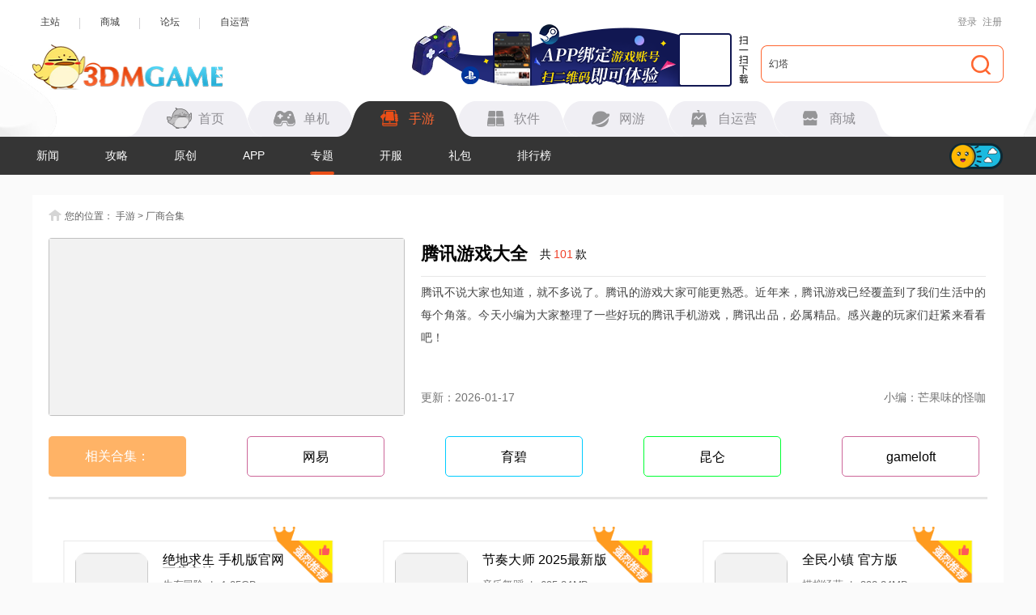

--- FILE ---
content_type: text/html; charset=UTF-8
request_url: https://shouyou.3dmgame.com/zt/txyx/
body_size: 10597
content:
<!DOCTYPE html>
<html>
<head>
    <meta charset="UTF-8">
    <meta http-equiv="X-UA-Compatible" content="IE=Edge"/>
    <meta name="renderer" content="webkit">
    <title>腾讯手机游戏_腾讯手游排行榜_腾讯游戏大全下载</title>
    <meta name="keywords" content="腾讯游戏大全"/>
    <meta name="description" content="腾讯不说大家也知道，就不多说了。腾讯的游戏大家可能更熟悉。近年来，腾讯游戏已经覆盖到了我们生活中的每个角落。今天小编为大家整理了一些好玩的腾讯手机游戏，腾讯出品，必属精品。感兴趣的玩家们赶紧来看看吧！"/>
    <meta http-equiv="Cache-Control" content="no-transform"/>
    <meta http-equiv="Cache-Control" content="no-siteapp"/>
    <meta name="mobile-agent" content="format=html5;url=https://app.3dmgame.com/zt/txyx/"/>
    <meta name="mobile-agent" content="format=xhtml;url=https://app.3dmgame.com/zt/txyx/"/>
    <link rel="canonical" href="https://shouyou.3dmgame.com/zt/txyx/"/>
    <link rel="alternate" media="only screen and (max-width: 750px)" href="https://app.3dmgame.com/zt/txyx/"/>
    <link rel="stylesheet" href="https://shouyou.3dmgame.com/newpage/css/base_Rev.css?v=202601">
    <link rel="stylesheet" type="text/css" href="https://shouyou.3dmgame.com/page/css/sy_commen.css?v=20260121">
    <link rel="stylesheet" type="text/css" href="https://shouyou.3dmgame.com/page/css/sy_special.css">
    <script src="https://shouyou.3dmgame.com/page/js/jq1.9.js"></script>
</head>
<script src="https://shouyou.3dmgame.com/page/js/soft.js"></script>
<body>
<script src="https://fc.3dmgame.com/js/img.js"></script>
<script src="https://shouyou.3dmgame.com/page/js/pcfm.js"></script>
    <div class="header_wrap">
        <div class="header_center">
            <div class="center">
                <div class="hedtop">
                    <ul class="ullink">
                        <li><a href="https://www.3dmgame.com" target="_blank">主站</a></li>
                        <li><a href="https://mall.3dmgame.hk/" target="_blank">商城</a></li>
                        <li><a href="https://bbs.3dmgame.com" target="_blank">论坛</a></li>
                        <li><a href="https://yx.3dmgame.com" target="_blank">自运营</a></li>
                    </ul>
                    <div class="head_top_rt" id="my_user_top">
                        <i class="iconame"></i>
                        <a href="javascript:void(0);" class="login a" onclick="openlogin()">登录</a>
                        <a href="javascript:void(0);" class="enroll a" onclick="openregister()">注册</a>
                    </div>
                </div>
                <div class="header">
                    <a href="https://www.3dmgame.com" class="logo"><img src="https://shouyou.3dmgame.com/newpage/images/logo.png" alt=""></a>
                    <a href="https://www.3dmgame.com/app.html" target="_blank" class="addapp">
<div class="imgsao"><img src="https://www.3dmgame.com/newpage/img/sao.png" alt=""></div>
</a>                    <div class="search">
                        <div class="bj"></div>
                        <form action="https://so.3dmgame.com" method="get" target="_blank" autocomplete="off"
                            id="bdcs">
                            <input type="text" onblur="if (this.value=='') this.value='幻塔'" value="幻塔"
                                this.style.color="#000000" onfocus="if (this.value!='') this.value=''" name="keyword">
                            <input type="hidden" name="subsearch" value="1" />
                            <input type="hidden" name="type" value="4" />
                            <button type="submit" class="but"><i></i></button>
                        </form>
                    </div>
                    <div class="navbox">
                        <ul class="nav">
                            <li><u></u><a href="https://www.3dmgame.com"><i class="ico1"></i><span>首页</span></a></li>
                            <li><u></u><a href="https://www.3dmgame.com/games/"><u></u><i class="ico2"></i><span>单机</span></a></li>
                            <li class="on"><u></u><a href="https://shouyou.3dmgame.com/"><i class="ico3"></i><span>手游</span></a></li>
                            <li><u></u><a href="https://soft.3dmgame.com/"><i class="ico4"></i><span>软件</span></a></li>
                            <li><u></u><a href="https://ol.3dmgame.com/"><i class="ico5"></i><span>网游</span></a></li>
                            <li><u></u><a href="https://yx.3dmgame.com/"><i class="ico6"></i><span>自运营</span></a></li>
                            <li><u></u><a href="https://mall.3dmgame.hk/"><i class="ico7"></i><span>商城</span></a></li>
                        </ul>
                        <div class="addbox">
	<script>img100(65);</script>
</div>                    </div>
                </div>
            </div>
        </div>
        <div class="header_nav">
            <div class="bj" style="opacity: 1; border-color: #353535;"></div>
            <div class="center">
                <div class="ul_nav">
                    <ul>
                        <li class="{onnews}"><a href="https://shouyou.3dmgame.com/news/">新闻</a></li>
                        <li class="{ongl}"><a href="https://shouyou.3dmgame.com/gl/">攻略</a></li>
                        <li class="{onoriginal}"><a href="https://shouyou.3dmgame.com/original/">原创</a></li>
                        <li class="{onapp}"><a href="https://shouyou.3dmgame.com/android/">APP</a></li>
                        <li class="on"><a href="https://shouyou.3dmgame.com/zt/">专题</a></li>
                        <li class="{onkaifu}"><a href="https://shouyou.3dmgame.com/kaifu/today_1/">开服</a></li>
                        <li class="{onlibao}"><a href="https://shouyou.3dmgame.com/ka/">礼包</a></li>
                        <li class="{onphb}"><a href="https://shouyou.3dmgame.com/phb/">排行榜</a></li>
                    </ul>
                    <div class="cur"></div>
                    <div class="switch_theme">
                        <div class="labico"><i></i></div>
                    </div>
                </div>
            </div>
        </div>
        <script>img100(64);</script>    </div>
    <script src="https://shouyou.3dmgame.com/newpage/js/newbase.js"></script><div class="content">
    <div class="crumb">
        <i></i>您的位置：
        <a href="https://shouyou.3dmgame.com" target="_blank">手游</a> &gt;
        <a href="https://shouyou.3dmgame.com/zt/changs_all_1/" target="_blank">厂商合集</a>
    </div>
    <div class="special_info">
        <div class="special_top theme">
            <div class="img"><a><img data-original="https://syimg.3dmgame.com/uploadimg/ico/2017/0424/1493013797523703.jpg"></a></div>
            <div class="tex">
                <div class="p1"><h1>腾讯游戏大全</h1>
                    <span>共<i>101</i>款</span></div>
                <div class="p2">
                    <p>腾讯不说大家也知道，就不多说了。腾讯的游戏大家可能更熟悉。近年来，腾讯游戏已经覆盖到了我们生活中的每个角落。今天小编为大家整理了一些好玩的腾讯手机游戏，腾讯出品，必属精品。感兴趣的玩家们赶紧来看看吧！</p>
                    <span class="sp1">更新：2026-01-17</span>
                    <span class="sp2">小编：芒果味的怪咖</span>
                </div>
            </div>
                            <div class="btnbox">
                    <div class="bt">相关合集：</div>
                    <span>
                                                      <a href="https://shouyou.3dmgame.com/zt/wangyi/" target="_blank">网易</a>
                                                      <a href="https://shouyou.3dmgame.com/zt/yubi/" target="_blank">育碧</a>
                                                      <a href="https://shouyou.3dmgame.com/zt/kunlun/" target="_blank">昆仑</a>
                                                      <a href="https://shouyou.3dmgame.com/zt/gameloft/" target="_blank">gameloft</a>
                                             </span>
                </div>
                    </div>
                <div class="warp_info">
                                <div class="item">
                        <div class="img">
                            <a href="https://shouyou.3dmgame.com/android/500220.html" target="_blank"><img data-original="https://syimg.3dmgame.com/uploadimg/ico/2025/0613/1749803939335605.png"></a>
                        </div>
                        <div class="tex">
                            <a href="https://shouyou.3dmgame.com/android/500220.html" target="_blank" class="bt">绝地求生 手机版官网下载安装</a>
                            <p>
                                <span class="sp">生存冒险</span>|<span>1.05GB</span>
                            </p>
                        </div>
                        <div class="a_list">
                                                            <a href="https://down.wsyhn.com/1_249615" target="_blank" class="a an"><i></i>安卓版
                                        </a>                                                                                                                                                                                            <a href="https://apps.apple.com/us/app/pubg-mobile/id1330123889" target="_blank" class="a iphone"><i></i>苹果版
                                        </a>                                                                                                                                                                                                                                                                                </div>
                        <div class="clear"></div>
                                                    <i class="zan"></i>
                                                <div class="text">《绝地求生手机版官网下载安装》随时都能享受精彩的吃鸡竞技挑战。游戏具有详细的战斗训练模式，</div>
                    </div>
                                    <div class="item">
                        <div class="img">
                            <a href="https://shouyou.3dmgame.com/android/461095.html" target="_blank"><img data-original="https://syimg.3dmgame.com/uploadimg/ico/2024/1225/1735118140978849.jpg"></a>
                        </div>
                        <div class="tex">
                            <a href="https://shouyou.3dmgame.com/android/461095.html" target="_blank" class="bt">节奏大师 2025最新版</a>
                            <p>
                                <span class="sp">音乐舞蹈</span>|<span>695.84MB</span>
                            </p>
                        </div>
                        <div class="a_list">
                                                            <a href="https://down.wsyhn.com/1_142" target="_blank" class="a an"><i></i>安卓版
                                        </a>                                                                                                                                                                                            <a href="https://apps.apple.com/cn/app/%E8%8A%82%E5%A5%8F%E5%A4%A7%E5%B8%88/id493901993" target="_blank" class="a iphone"><i></i>苹果版
                                        </a>                                                                                                                                                                                                                                                                                                                                                                                                                                            </div>
                        <div class="clear"></div>
                                                    <i class="zan"></i>
                                                <div class="text">节奏大师2025最新版这款游戏是很多人爱玩的音乐节奏游戏之一，在游戏中拥有多样的游戏模式可</div>
                    </div>
                                    <div class="item">
                        <div class="img">
                            <a href="https://shouyou.3dmgame.com/android/399795.html" target="_blank"><img data-original="https://syimg.3dmgame.com/uploadimg/ico/2024/0401/1711943414894708.jpg"></a>
                        </div>
                        <div class="tex">
                            <a href="https://shouyou.3dmgame.com/android/399795.html" target="_blank" class="bt">全民小镇 官方版</a>
                            <p>
                                <span class="sp">模拟经营</span>|<span>392.24MB</span>
                            </p>
                        </div>
                        <div class="a_list">
                                                            <a href="https://down.wsyhn.com/1_205448" target="_blank" class="a an"><i></i>安卓版
                                        </a>                                                                                                                                                                                            <a href="https://itunes.apple.com/cn/app/quan-min-xiao-zhen/id786857884" target="_blank" class="a iphone"><i></i>苹果版
                                        </a>                                                                                                                    </div>
                        <div class="clear"></div>
                                                    <i class="zan"></i>
                                                <div class="text">全民小镇是一款深受玩家喜爱的模拟经营城市类游戏，在游戏中，玩家需要从一片空地开始，逐步建设</div>
                    </div>
                                    <div class="item">
                        <div class="img">
                            <a href="https://shouyou.3dmgame.com/android/354540.html" target="_blank"><img data-original="https://syimg.3dmgame.com/uploadimg/ico/2023/0814/1691983726971703.png"></a>
                        </div>
                        <div class="tex">
                            <a href="https://shouyou.3dmgame.com/android/354540.html" target="_blank" class="bt">一人之下 官网版</a>
                            <p>
                                <span class="sp">角色扮演</span>|<span>1.90GB</span>
                            </p>
                        </div>
                        <div class="a_list">
                                                            <a href="https://down.wsyhn.com/1_147476" target="_blank" class="a an"><i></i>安卓版
                                        </a>                                                                                                                                                                                            <a href="https://apps.apple.com/cn/app/id1338609512" target="_blank" class="a iphone"><i></i>苹果版
                                        </a>                                                                                                                                                                                                                                                                                </div>
                        <div class="clear"></div>
                                                <div class="text">一人之下官网版是一款由同名热门国漫改编的横版动作手游，游戏以漫画中的故事情节为蓝本，为玩家</div>
                    </div>
                                    <div class="item">
                        <div class="img">
                            <a href="https://shouyou.3dmgame.com/android/232260.html" target="_blank"><img data-original="https://syimg.3dmgame.com/uploadimg/ico/2021/0531/1622453216351484.jpg"></a>
                        </div>
                        <div class="tex">
                            <a href="https://shouyou.3dmgame.com/android/232260.html" target="_blank" class="bt">天天爱消除 最新版</a>
                            <p>
                                <span class="sp">休闲益智</span>|<span>404.42MB</span>
                            </p>
                        </div>
                        <div class="a_list">
                                                            <a href="https://down.wsyhn.com/1_180" target="_blank" class="a an"><i></i>安卓版
                                        </a>                                                                                                                                                                                            <a href="https://itunes.apple.com/cn/app/tian-tian-ai-xiao-chu/id654897098" target="_blank" class="a iphone"><i></i>苹果版
                                        </a>                                                                                                                                                                                                                                                                                </div>
                        <div class="clear"></div>
                                                <div class="text">精彩有趣的消消小游戏出现啦！《天天爱消消最新版》这款手游玩法内容描绘相当刺激，内容也很精彩</div>
                    </div>
                                    <div class="item">
                        <div class="img">
                            <a href="https://shouyou.3dmgame.com/android/223679.html" target="_blank"><img data-original="https://syimg.3dmgame.com/uploadimg/ico/2021/0408/1617848422255000.png"></a>
                        </div>
                        <div class="tex">
                            <a href="https://shouyou.3dmgame.com/android/223679.html" target="_blank" class="bt">心悦俱乐部 2021最新版</a>
                            <p>
                                <span class="sp">娱乐趣味</span>|<span>57.52MB</span>
                            </p>
                        </div>
                        <div class="a_list">
                                                            <a href="https://down.wsyhn.com/1_37300" target="_blank" class="a an"><i></i>安卓版
                                        </a>                                                                                                                                                                                            <a href="https://itunes.apple.com/cn/app/id1156439976" target="_blank" class="a iphone"><i></i>苹果版
                                        </a>                                                                                                                    </div>
                        <div class="clear"></div>
                                                <div class="text">《心悦俱乐部 2021最新版》专门为腾讯用户打造的福利平台，包括腾讯旗下的所有端游和手游，</div>
                    </div>
                                    <div class="item">
                        <div class="img">
                            <a href="https://shouyou.3dmgame.com/android/138333.html" target="_blank"><img data-original="https://syimg.3dmgame.com/uploadimg/ico/2020/0407/1586226826615494.png"></a>
                        </div>
                        <div class="tex">
                            <a href="https://shouyou.3dmgame.com/android/138333.html" target="_blank" class="bt">雪鹰领主</a>
                            <p>
                                <span class="sp">角色扮演</span>|<span>1.93GB</span>
                            </p>
                        </div>
                        <div class="a_list">
                                                            <a href="https://down.wsyhn.com/1_176016" target="_blank" class="a an"><i></i>安卓版
                                        </a>                                                                                                                                                                                            <a href="https://apps.apple.com/cn/app/id1356057384" target="_blank" class="a iphone"><i></i>苹果版
                                        </a>                                                                                                                                                                                                                                                                                </div>
                        <div class="clear"></div>
                                                <div class="text">《腾讯雪鹰领主》是一款玄幻的角色扮演类游戏，以雪鹰领主小说改编游戏，在这里你可以看见小说中</div>
                    </div>
                                    <div class="item">
                        <div class="img">
                            <a href="https://shouyou.3dmgame.com/android/75859.html" target="_blank"><img data-original="https://syimg.3dmgame.com/uploadimg/ico/2018/0529/1527577069761411.jpg"></a>
                        </div>
                        <div class="tex">
                            <a href="https://shouyou.3dmgame.com/android/75859.html" target="_blank" class="bt">桥梁构造师：中世纪</a>
                            <p>
                                <span class="sp">模拟经营</span>|<span>41.76MB</span>
                            </p>
                        </div>
                        <div class="a_list">
                                                            <a href="https://down.wsyhn.com/1_148813" target="_blank" class="a an"><i></i>安卓版
                                        </a>                                                                                                                                                    </div>
                        <div class="clear"></div>
                                                <div class="text">《桥梁构造师：中世纪》是款腾讯代理的桥梁建筑建造题材的模拟经营手游。游戏中玩家们可以在这里</div>
                    </div>
                                    <div class="item">
                        <div class="img">
                            <a href="https://shouyou.3dmgame.com/android/71646.html" target="_blank"><img data-original="https://syimg.3dmgame.com/uploadimg/ico/2019/1128/1574932905258787.png"></a>
                        </div>
                        <div class="tex">
                            <a href="https://shouyou.3dmgame.com/android/71646.html" target="_blank" class="bt">仙剑奇侠传四</a>
                            <p>
                                <span class="sp">角色扮演</span>|<span>89.84MB</span>
                            </p>
                        </div>
                        <div class="a_list">
                                                            <a href="https://down.wsyhn.com/1_121764" target="_blank" class="a an"><i></i>安卓版
                                        </a>                                                                                                                                                                                            <a href="https://itunes.apple.com/cn/app/id1372694926" target="_blank" class="a iphone"><i></i>苹果版
                                        </a>                                                                                                                                                                                                                                                                                </div>
                        <div class="clear"></div>
                                                <div class="text">《仙剑奇侠传四》手游是大宇授权，西山居研发，腾讯独家发行的官方正版MMO手游。经典还原，仙</div>
                    </div>
                                    <div class="item">
                        <div class="img">
                            <a href="https://shouyou.3dmgame.com/android/71638.html" target="_blank"><img data-original="https://syimg.3dmgame.com/uploadimg/ico/2018/0507/1525675023124348.jpg"></a>
                        </div>
                        <div class="tex">
                            <a href="https://shouyou.3dmgame.com/android/71638.html" target="_blank" class="bt">云楚四时歌</a>
                            <p>
                                <span class="sp">角色扮演</span>|<span>0KB</span>
                            </p>
                        </div>
                        <div class="a_list">
                                                            <a class="a an gray"><i></i>暂无</a>                                                                                                                                                                                            <a class="a iphone gray"><i></i>暂无</a>                                                                                                                    </div>
                        <div class="clear"></div>
                                                <div class="text">《云梦四时歌》是款腾讯代理的国风仙侠手游。游戏由完美世界倾情打造，游戏画面精致细腻，角色场</div>
                    </div>
                                    <div class="item">
                        <div class="img">
                            <a href="https://shouyou.3dmgame.com/android/71619.html" target="_blank"><img data-original="https://syimg.3dmgame.com/uploadimg/ico/2018/0507/1525673186754829.jpg"></a>
                        </div>
                        <div class="tex">
                            <a href="https://shouyou.3dmgame.com/android/71619.html" target="_blank" class="bt">艾兰岛</a>
                            <p>
                                <span class="sp">生存冒险</span>|<span>31.13MB</span>
                            </p>
                        </div>
                        <div class="a_list">
                                                            <a href="https://down.wsyhn.com/1_181057" target="_blank" class="a an"><i></i>安卓版
                                        </a>                                                                                                                                                                                            <a href="https://apps.apple.com/cn/app/%E8%89%BE%E5%85%B0%E5%B2%9B%E6%89%8B%E6%B8%B8-2-2%E5%B7%A8%E5%A4%A7%E7%9A%84%E7%A7%91%E6%8A%80%E6%A0%91/id1448443181" target="_blank" class="a iphone"><i></i>苹果版
                                        </a>                                                                                                                    </div>
                        <div class="clear"></div>
                                                <div class="text">《艾兰岛》是款腾讯代理的沙盒冒险手游。游戏中玩家们可以在这里感受到全新的沙盒玩法，游戏玩法</div>
                    </div>
                                    <div class="item">
                        <div class="img">
                            <a href="https://shouyou.3dmgame.com/android/70781.html" target="_blank"><img data-original="https://syimg.3dmgame.com/uploadimg/ico/2018/0502/1525241203896016.jpg"></a>
                        </div>
                        <div class="tex">
                            <a href="https://shouyou.3dmgame.com/android/70781.html" target="_blank" class="bt">恋之农场</a>
                            <p>
                                <span class="sp">模拟经营</span>|<span>0KB</span>
                            </p>
                        </div>
                        <div class="a_list">
                                                            <a class="a an gray"><i></i>暂无</a>                                                                                                                                                    </div>
                        <div class="clear"></div>
                                                <div class="text">《恋之农场》是款非常好玩的模拟经营手游。游戏由腾讯匠心打造，在这里玩家们可以打造属于自己的</div>
                    </div>
                                    <div class="item">
                        <div class="img">
                            <a href="https://shouyou.3dmgame.com/android/68442.html" target="_blank"><img data-original="https://syimg.3dmgame.com/uploadimg/ico/2018/0418/1524049854571914.png"></a>
                        </div>
                        <div class="tex">
                            <a href="https://shouyou.3dmgame.com/android/68442.html" target="_blank" class="bt">Next Sandbox</a>
                            <p>
                                <span class="sp">生存冒险</span>|<span>0KB</span>
                            </p>
                        </div>
                        <div class="a_list">
                                                            <a class="a an gray"><i></i>暂无</a>                                                                                                                                                    </div>
                        <div class="clear"></div>
                                                <div class="text">腾讯下一代沙盒创造《Next Sandbox》是款由腾讯匠心打造的全新沙盒游戏，游戏延续经</div>
                    </div>
                                    <div class="item">
                        <div class="img">
                            <a href="https://shouyou.3dmgame.com/android/59351.html" target="_blank"><img data-original="https://syimg.3dmgame.com/uploadimg/ico/2018/0227/1519709704889085.jpg"></a>
                        </div>
                        <div class="tex">
                            <a href="https://shouyou.3dmgame.com/android/59351.html" target="_blank" class="bt">qq飞车手游美化</a>
                            <p>
                                <span class="sp">赛车竞速</span>|<span>13.60MB</span>
                            </p>
                        </div>
                        <div class="a_list">
                                                            <a href="https://down.wsyhn.com/1_86778" target="_blank" class="a an"><i></i>安卓版
                                        </a>                                                                                                                                                                                            <a href="https://itunes.apple.com/cn/app/id1235504705" target="_blank" class="a iphone"><i></i>苹果版
                                        </a>                                                                                                                                                                                                                                                                                </div>
                        <div class="clear"></div>
                                                <div class="text">《qq飞车手游美化》是一款实用的美化工具。使用该软件可以下载各类酷炫的QQ飞车车辆皮肤，虽</div>
                    </div>
                                    <div class="item">
                        <div class="img">
                            <a href="https://shouyou.3dmgame.com/android/57475.html" target="_blank"><img data-original="https://syimg.3dmgame.com/uploadimg/ico/2018/0203/1517628996435674.png"></a>
                        </div>
                        <div class="tex">
                            <a href="https://shouyou.3dmgame.com/android/57475.html" target="_blank" class="bt">蔚蓝战争</a>
                            <p>
                                <span class="sp">角色扮演</span>|<span>366.67MB</span>
                            </p>
                        </div>
                        <div class="a_list">
                                                            <a href="https://down.wsyhn.com/1_20228" target="_blank" class="a an"><i></i>安卓版
                                        </a>                                                                                                                                                    </div>
                        <div class="clear"></div>
                                                <div class="text">《蔚蓝战争》是款日系风格的角色扮演手游，游戏根据动漫改编而来。游戏中玩家们可以在这里体验到</div>
                    </div>
                                    <div class="item">
                        <div class="img">
                            <a href="https://shouyou.3dmgame.com/android/51690.html" target="_blank"><img data-original="https://syimg.3dmgame.com/uploadimg/ico/2017/1229/1514529445899656.png"></a>
                        </div>
                        <div class="tex">
                            <a href="https://shouyou.3dmgame.com/android/51690.html" target="_blank" class="bt">寻龙剑</a>
                            <p>
                                <span class="sp">角色扮演</span>|<span>372.39MB</span>
                            </p>
                        </div>
                        <div class="a_list">
                                                            <a href="https://down.wsyhn.com/1_61684" target="_blank" class="a an"><i></i>安卓版
                                        </a>                                                                                                                                                                                            <a href="https://itunes.apple.com/cn/app/id1313117722" target="_blank" class="a iphone"><i></i>苹果版
                                        </a>                                                                                                                    </div>
                        <div class="clear"></div>
                                                <div class="text">《寻龙剑》是一款神话题材3DMMOARPG手游巨作，该游戏采用先进的3D Unity技术开</div>
                    </div>
                                    <div class="item">
                        <div class="img">
                            <a href="https://shouyou.3dmgame.com/android/50614.html" target="_blank"><img data-original="https://syimg.3dmgame.com/uploadimg/ico/2019/1128/1574934737936295.png"></a>
                        </div>
                        <div class="tex">
                            <a href="https://shouyou.3dmgame.com/android/50614.html" target="_blank" class="bt">FIFA足球世界</a>
                            <p>
                                <span class="sp">体育竞技</span>|<span>962.91MB</span>
                            </p>
                        </div>
                        <div class="a_list">
                                                            <a href="https://down.wsyhn.com/1_208145" target="_blank" class="a an"><i></i>安卓版
                                        </a>                                                                                                                                                                                            <a href="https://itunes.apple.com/cn/app/id1305599559" target="_blank" class="a iphone"><i></i>苹果版
                                        </a>                                                                                                                                                                                                                                                                                </div>
                        <div class="clear"></div>
                                                <div class="text">《FIFA足球世界》是唯一一款获得国际足联官方授权的竞技类足球手游。实时PVP，真实玩家对</div>
                    </div>
                                    <div class="item">
                        <div class="img">
                            <a href="https://shouyou.3dmgame.com/android/48436.html" target="_blank"><img data-original="https://syimg.3dmgame.com/uploadimg/ico/2017/1213/1513154555315802.png"></a>
                        </div>
                        <div class="tex">
                            <a href="https://shouyou.3dmgame.com/android/48436.html" target="_blank" class="bt">末剑</a>
                            <p>
                                <span class="sp">角色扮演</span>|<span>71.62MB</span>
                            </p>
                        </div>
                        <div class="a_list">
                                                            <a href="https://down.wsyhn.com/1_79855" target="_blank" class="a an"><i></i>安卓版
                                        </a>                                                                                                                                                                                            <a href="https://itunes.apple.com/cn/app/id1217386210" target="_blank" class="a iphone"><i></i>苹果版
                                        </a>                                                                                                                                                                                                                                                                                </div>
                        <div class="clear"></div>
                                                <div class="text">《末剑》是腾讯倾力打造的一款唯美国风画面的武侠横版过关手游，游戏为单机游戏，玩家将化身为一</div>
                    </div>
                                    <div class="item">
                        <div class="img">
                            <a href="https://shouyou.3dmgame.com/android/47090.html" target="_blank"><img data-original="https://syimg.3dmgame.com/uploadimg/ico/2017/1206/1512547549974490.jpg"></a>
                        </div>
                        <div class="tex">
                            <a href="https://shouyou.3dmgame.com/android/47090.html" target="_blank" class="bt">H1Z1：生存王者</a>
                            <p>
                                <span class="sp">生存冒险</span>|<span>8.84MB</span>
                            </p>
                        </div>
                        <div class="a_list">
                                                            <a href="https://down.wsyhn.com/1_582" target="_blank" class="a an"><i></i>安卓版
                                        </a>                                                                                                                                                                                                                            <a href="https://down.wsyhn.com/1_582" target="_blank" class="a pc"><i></i>电脑版
                                        </a>                                                                                    </div>
                        <div class="clear"></div>
                                                <div class="text">《H1Z1：生存王者》是款腾讯最新代理的大逃杀推出的生存射击类手游。游戏中玩家们可以在这里</div>
                    </div>
                                    <div class="item">
                        <div class="img">
                            <a href="https://shouyou.3dmgame.com/android/46527.html" target="_blank"><img data-original="https://syimg.3dmgame.com/uploadimg/ico/2017/1204/1512371858917412.jpg"></a>
                        </div>
                        <div class="tex">
                            <a href="https://shouyou.3dmgame.com/android/46527.html" target="_blank" class="bt">阿拉德计划</a>
                            <p>
                                <span class="sp">动作竞技</span>|<span>20.66MB</span>
                            </p>
                        </div>
                        <div class="a_list">
                                                            <a href="https://down.wsyhn.com/1_276518" target="_blank" class="a an"><i></i>安卓版
                                        </a>                                                                                                                                                    </div>
                        <div class="clear"></div>
                                                <div class="text">《阿拉德计划》是款热门人气端游改编移植而来的动作冒险手游。游戏中玩家们们可以在这里感受到刺</div>
                    </div>
                                    <div class="item">
                        <div class="img">
                            <a href="https://shouyou.3dmgame.com/android/46021.html" target="_blank"><img data-original="https://syimg.3dmgame.com/uploadimg/ico/2025/0516/1747381933527571.png"></a>
                        </div>
                        <div class="tex">
                            <a href="https://shouyou.3dmgame.com/android/46021.html" target="_blank" class="bt">绝地求生：刺激战场</a>
                            <p>
                                <span class="sp">生存冒险</span>|<span>1.93GB</span>
                            </p>
                        </div>
                        <div class="a_list">
                                                            <a href="https://down.wsyhn.com/1_308518" target="_blank" class="a an"><i></i>安卓版
                                        </a>                                                                                                                                                                                            <a href="https://itunes.apple.com/hk/app/id1330123889" target="_blank" class="a iphone"><i></i>苹果版
                                        </a>                                                                                                                                                                                                                                                                                </div>
                        <div class="clear"></div>
                                                <div class="text">绝地求生刺激战场是一款大型动作射击游戏，游戏采用了传统的虚拟摇杆结合按键的操作方式，上手快</div>
                    </div>
                            <div class="clear"></div>
        </div>
        <div class="pagewrap"><ul class="pagination"><li class="first disabled"><span>首页</span></li>
<li class="prev disabled"><span>&laquo;</span></li>
<li class="active"><a href="https://shouyou.3dmgame.com/zt/txyx/" data-page="0">1</a></li>
<li><a href="https://shouyou.3dmgame.com/zt/txyx_2/" data-page="1">2</a></li>
<li><a href="https://shouyou.3dmgame.com/zt/txyx_3/" data-page="2">3</a></li>
<li><a href="https://shouyou.3dmgame.com/zt/txyx_4/" data-page="3">4</a></li>
<li><a href="https://shouyou.3dmgame.com/zt/txyx_5/" data-page="4">5</a></li>
<li class="next"><a href="https://shouyou.3dmgame.com/zt/txyx_2/" data-page="1">&raquo;</a></li>
<li class="last"><a href="https://shouyou.3dmgame.com/zt/txyx_5/" data-page="4">末页</a></li></ul></div>
    </div>
</div>
<script type="text/javascript" src="https://shouyou.3dmgame.com/page/js/third/viewscount.js"></script>
<script type="text/javascript">viewscount("combine", 438)</script>
<script src="https://shouyou.3dmgame.com/page/js/sy_comme.js"></script>
<div class="fotter fottertheme">
    <div class="fottertop2" id="index7">
        <div class="center clear_">
            <div class="lefbox fl">
    <div class="item_ ">
        <div class="btbox">综合内容</div>
        <ul class="lis">
            <li><a href="https://3c.3dmgame.com/" target="_blank"><div class="img"><div class="ico ico1"></div></div> <div class="text">硬件设备</div></a></li>
            <li><a href="https://bbs.3dmgame.com/" target="_blank"><div class="img"><div class="ico ico2"></div></div><div class="text">游戏论坛</div></a></li>
            <li><a href="https://www.3dmgame.com/bagua/" target="_blank"><div class="img"><div class="ico ico3"></div></div> <div class="text">娱乐频道</div></a></li>
            <li><a href="https://www.3dmgame.com/original.html" target="_blank"><div class="img"><div class="ico ico4"></div></div> <div class="text">原创专栏</div></a></li>
            <li><a href="https://mall.3dmgame.hk" target="_blank"><div class="img"><div class="ico ico5"></div></div> <div class="text">游戏商城</div></a></li>
            <li><a href="https://www.3dmgame.com/hanhua/" target="_blank"><div class="img"><div class="ico ico6"></div></div> <div class="text">游戏汉化</div></a></li>
        </ul>
    </div>
</div>
<div class="ritbox fr">
    <div class="item_ fl">
        <div class="btbox">单机游戏</div>
        <div class="lis">
            <a href="https://dl.3dmgame.com/" target="_blank">游戏下载</a>
            <a href="https://dl.3dmgame.com/patch/" target="_blank">补丁MOD</a>
            <a href="https://www.3dmgame.com/gl/" target="_blank">原创攻略</a>
            <a href="https://www.3dmgame.com/xbox/" target="_blank">XBOX</a>
            <a href="https://www.3dmgame.com/ps/" target="_blank">PS5</a>
            <a href="https://www.3dmgame.com/release/" target="_blank">发售表</a>
        </div>
    </div>
    <div class="item_ fl">
        <div class="btbox">手机游戏</div>
        <div class="lis">
            <a href="https://shouyou.3dmgame.com/android/" target="_blank">安卓游戏</a>
            <a href="https://shouyou.3dmgame.com/ios/" target="_blank">苹果游戏</a>
            <a href="https://shouyou.3dmgame.com/gl/" target="_blank">手游攻略</a>
            <a href="https://shouyou.3dmgame.com/ka/" target="_blank">手游礼包</a>
            <a href="https://shouyou.3dmgame.com/zt/" target="_blank">专题合集</a>
            <a href="https://shouyou.3dmgame.com/phb/" target="_blank">排行榜</a>
        </div>
    </div>
    <div class="item_ fl">
        <div class="btbox">网络游戏</div>
        <div class="lis">
            <a href="https://ol.3dmgame.com/news/" target="_blank">网游资讯</a>
            <a href="https://ol.3dmgame.com/esports/" target="_blank">竞技赛事</a>
            <a href="https://ol.3dmgame.com/news_5_1/" target="_blank">网游活动</a>
            <a href="https://ol.3dmgame.com/ku/" target="_blank">网游大全</a>
            <a href="https://ol.3dmgame.com/test/" target="_blank">新游试玩</a>
            <a href="https://ol.3dmgame.com/hao/" target="_blank">激活码</a>
        </div>
    </div>
</div>        </div>    
    </div>
    <div class="fotter-bottom">
    <div class="fotter-link">
        <a href="https://www.3dmgame.com/s/about.html" target="_blank">关于3DMGAME</a>|<a href="https://www.3dmgame.com/s/joinus.html" target="_blank">招聘信息</a>|<a href="https://www.3dmgame.com/s/sitemap.html" target="_blank">网站地图</a>|<a href="https://www.3dmgame.com/s/contact.html" target="_blank">联系我们</a>|<a href="https://www.3dmgame.com/s/media.html" target="_blank">媒体信息</a>|<a href="https://www.3dmgame.com/s/sqyd.html" target="_blank">家长监护申请引导</a>|<a href="https://www.3dmgame.com/s/jzjh.html" target="_blank">家长监护</a>|<a href="https://www.3dmgame.com/s/tl/index.html" target="_blank">汉化翻译</a>|<a href="https://www.3dmgame.com/sharesource/" target="_blank">申请入库</a>
        <p><a href="https://beian.miit.gov.cn/" target="_blank" rel="nofollow">京ICP备14006952号-1</a> 京B2-20201630 &nbsp;&nbsp;京网文（2019）3652-335号
            <a target="_blank" rel="nofollow" href="http://www.beian.gov.cn/portal/registerSystemInfo?recordcode=31011202006753"><img src="" style="float:left;"/><span style="color:#939393;">沪公网安备 31011202006753号</span></a>未成年人举报：legal@3dmgame.com
        </p>
        <p>CopyRight©2003-2018 违法和不良信息举报（021-54473036） All Right Reserved</p>
    </div>
</div></div>
<script src="https://my.3dmgame.com/newuser/js/user.js?v=6"></script>
<script src="https://ssl.captcha.qq.com/TCaptcha.js"></script>
<div id="my_login_form" class="login_wrap" style="display: none;">
        <script>img100(110);</script>
        <div class="form_login">
        <div class="login_title_bt">
            <div class="bt">登录后免费畅享游戏内容</div>
            <p>APP玩家专属福利：每日登录抽大奖，各类福利领不停</p>
        </div>
        <div class="loginbox">
            <div class="title">
                <div class="bt" data-id="1">
                    <span class="on">验证码登录</span>
                    <span>密码登录</span>
                </div>
            </div>
            <div>
                <div class="login_tabbox ">
                    <div>
                        <div class="login_tab iphone_input hide">
                            <div class="input_wrap login_useriphone "  >
                                <div class="name_ico"><i></i></div>
                                <input type="text" title="手机号" name="useriphone" id="login_useriphone" value="" maxlength=""  placeholder="请输入手机号 ">
                                <p class="Tipsbox_yes Tips_iphone"></p>
                            </div>
                            <div class="input_wrap login_useriphone_code">
                                <div class="password_ico"> <i></i></div>
                                <input type="text" title="验证码" name="iphonecode" id="login_useriphone_code" value="" required="required" placeholder="验证码">
                                <div class="time " onclick="call_captchafun('logreg')">发送验证码</div>
                                <p class="Tipsbox_yes Tips_iphone_code" ></p>
                            </div>
                        </div>
                        <div class="login_tab user_input hide">
                            <div class="input_wrap login_username">
                                <div class="name_ico"> <i></i></div>
                                <input type="text" title="用户名" name="username" id="loginname" value="" maxlength="" placeholder="请输入手机号 / 论坛账号">
                                <p class="Tipsbox_yes Tips_name"></p>
                            </div>
                            <div class="input_wrap login_password">
                                <div class="password_ico"> <i></i></div>
                                <input type="password" title="密码" name="passwd" id="loginpassword" value="" required="required" placeholder="请输入密码">
                                <p class="Tipsbox_yes Tips_pswd"></p>
                            </div>
                        </div>
                    </div>
                    <div class="auto_login">
                        <div class="radiobtn">
                            <input type="checkbox" id="atloginck" value="1" checked="checked" onchange="setautologin(this)">
                            <input type="hidden" name="autologin" id="myautologin" value="1">
                            <span class="inpbg"></span>
                        </div>
                        <label for="atloginck">自动登录</label>
                        <a href="https://my.3dmgame.com/findpasswd" class="forget_link" target="_blank">忘记密码</a>
                        <a href="javascript:void(0);" class="registered_link" onclick="openregister()">新会员注册</a>
                    </div>
                    <a href="javascript:void(0);" class="submit" onclick="login_submit()">登 录</a>
                    <div class="other_login">
                        <p>社交账号登录</p>
                    </div>
                    <div class="other_login_list">
                        <div class="weibo">
                            <i onclick="sina_login()"></i>
                        </div>
                        <div class="weixin">
                            <i onclick="wechat_login()"></i>
                        </div>
                        <div class="QQ">
                            <i onclick="qq_login()"></i>
                        </div>
                    </div>
                </div>
            </div>
        </div>
    </div>
    <div class="form_register">
        <div class="title">3DM 欢迎新人加入</div>
        <div class="infowrap">
            <div class="input_lis">
                <span>区号:</span>
                <select id="areacode" name="areacode"></select>
            </div>
            <div class="input_lis">
                <span>账号:</span>
                <input value="" required="required" autocomplete="off" requiredtitle="请输入手机号"  patterntitle="国内手机号为11个数字国外手机为区号-手机号!" class="mobile" type="text" name="mobile" id="mobile" placeholder="请输入手机号">
            </div>
            <div class="input_lis">
                <span>密码:</span>
                <input id="regpasswd" name="regpasswd" value="" required="required" autocomplete="off" title="别忘了密码" class="passwd" type="password" placeholder="请输入密码（6-18位字母、数字、符号）">
            </div>
            <div class="input_lis">
                <span>确认密码:</span>
                <input id="checkpasswd" name="checkpasswd" value="" required="required" autocomplete="off" title="别忘了密码" class="checkpasswd" type="password" placeholder="再次输入密码">
            </div>
            <div class="input_lis yzm_inp">
                <span>验证码:</span>
                <div class="infor_">
                    <input id="validate" name="validate" value="" required="required" requiredtitle="输入验证码" type="text" class="yzm-c" maxlength="16" placeholder="输入验证码">
                    <div style="display: none;" id="TencentCaptcha" data-appid="2072025837" data-cbfn="callback_regcaptcha"></div>
                    <div class="time " onclick="call_captchafun('')">获取验证码</div>
                </div>
            </div>
            <div class="tips">
                收不到验证码？<span class="feedback" onclick="show_feedback()">去反馈</span>
            </div>
            <div class="submit_wrap">
                <span class="submit" onclick="reg_submit()">注 册</span>
            </div>
            <div class="rule_wrap">
                <input id="rule" name="rule" type="checkbox" checked="checked" value="">
                <div class="btn_ico2"></div>
                <label for="rule">我已同意</label><a href="https://my.3dmgame.com/agreement" target="_blank">《3DM账号协议》</a>
                <div class="tips_login">已有账号？<a id="login2" href="javascript:void(0);" onclick="openlogin()">去登录</a></div>
            </div>
        </div>
    </div>
    <div class="login_sao">
        <div class="bt-">APP扫码登录</div>
        <div class="no_sao tab_ ">
            <div class="saobox">
                <div class="img">
                    <img src="" alt="">
                    <div class="tips refresh hide" onclick="sao_Refresh()"><span><i></i>点击刷新</span></div>
                </div>
            </div>
            <div class="tex">
                <div class="tis ">
                    <p>打开“3DM游戏APP 首页”</p>
                    <span>右上角“扫一扫” <i><u></u></i></span>
                </div>
                <div class="res_tishi" style="display:none;">二维码已失效</div>
            </div>
        </div>
        <div class="sao tab_ hide">
            <div class="success">
                <i></i>
                <span>扫码成功</span>
                <p>请在手机上点击「确认登录」</p>
            </div>
        </div>
        <div class="applog">
            <a href="https://www.3dmgame.com/app.html" target="_blank" class="btn" >下载3DM游戏APP</a>
            <div class="login_appdown">
                <div class="saobox">
                    <div class="img">
                        <img src="https://my.3dmgame.com/newuser/images/appdown.png" alt="">
                    </div>
                </div>
                <div class="text">
                    <p> 下载3DM游戏APP </p>
                    <span>立领 <i>5元现金红包!</i></span>
                </div>
            </div>
        </div>
    </div>
</div>
<div style="display: none;">
    <script>
        var match = 0;
        //详情匹配
        var downimatch = window.location.pathname.match(/\/(\w+)\/(\d+).html/);
        if(downimatch != null){
            match = downimatch[1] == "news" || downimatch[1] == "gl"  ? 1 : 0;
        }
        //列表匹配
        if(match == 0){
            downimatch = window.location.pathname.match(/\/(\w+)\//);
            match = downimatch != null && (downimatch[1].indexOf("news") == 0 || downimatch[1].indexOf("gl") == 0)  ? 1 : 0;
        }
        if(match == 1){
            var _hmt = _hmt || [];
            (function() {
                var hm = document.createElement("script");
                hm.src = "https://hm.baidu.com/hm.js?5f578ad1ae7460d89affa49a15a634f6";
                var s = document.getElementsByTagName("script")[0];
                s.parentNode.insertBefore(hm, s);
            })();
        } else {
            var _hmt = _hmt || [];
            (function() {
                var hm = document.createElement("script");
                hm.src = "https://hm.baidu.com/hm.js?069e6c2fd4b2264ad750edc6fefa8b3c";
                var s = document.getElementsByTagName("script")[0];
                s.parentNode.insertBefore(hm, s);
            })();
        }
    </script>
</div>
<script src="https://www.3dmgame.com/index/js/lazyload.js"></script>
<script>
$(function(){
  var $imgs = $("img[data-original]");
  if($imgs.length){
    $imgs.lazyload({
      effect: "fadeIn",
      threshold: 200,
      failurelimit: 10000,
      skip_invisible: false
    });
  }
});
</script></body>
</html>

--- FILE ---
content_type: text/css
request_url: https://shouyou.3dmgame.com/page/css/sy_commen.css?v=20260121
body_size: 28059
content:
@charset "utf-8";
/* CSS Document */
/*公共部分*/
.content{width: 1160px;padding: 0 20px 20px; margin:25px auto 45px; background: #FFF; }
.content,.header_wrap,.footer,.Linkwrap{position:relative;z-index:5;}
.Content_L{float: left; width: 785px;margin-right: 29px;}
.Content_R{float: right; width: 346px; overflow: hidden;}
.Content_L table{margin: inherit;    padding: initial;}

.data_pading_top{ padding-top: 25px;}
.data_pading_flter{ margin-top:25px;}
.commentswrap{ padding-top: 30px;}
@font-face {
font-family:zti;
src:url(../font/number.TTF)
}
.clear{ clear: both;}
 
.content .crumb{font-size: 12px; color: #626262;height: 53px; line-height: 53px; position: relative;text-indent: 20px;}
.content .crumb i{position: absolute; top:18px; left:0; background: url(../images/jlimg.png) no-repeat center; height: 14px;width: 16px;background-position:-27px 0px;}
.content .crumb a{color:#626262;}
.content .crumb a:hover{ color: #F0412A;}


/*新闻列表页面*/
.top_nav{width: 100%; height: 40px; background:#323232; overflow: hidden;}
.top_nav a{width: 87px;display: block; font-size: 14px; line-height: 40px; text-align:center; overflow: hidden; color:#c9c9c9; float: left;}
.top_nav .as{background: #f0412a !important;color: #fff;}
.top_nav a:hover{background:#1d1c1c; text-decoration: none; color: #FFF;}
.news_list .list{overflow: hidden;}
.news_list .list li{float: left;}
.news_list .list li a{height: 145px; background: #FFF; display: block; padding: 25px 0 0 0; border-bottom: 1px dashed #e5e5e5}
.news_list .list li a .imgst{position: relative; float: left; width: 196px; height: 118px;min-height: 118px; overflow: hidden;}
.news_list .list li a .imgst i{display: block;position: absolute;width: 51px;height: 51px;left: 73px;top: 35px;background:url(../images/jlimg.png) no-repeat;background-position: -285px -75px;}
.news_list .list li a img{width:196px; height: 118px;}
.news_list .list li a .bt{font-weight: bold; width: 538px; margin-left: 20px; color: #313131; float: left; 
font-size: 18px; height:22px; overflow: hidden; line-height:22px;}
.news_list .list li a p{width: 560px;color: #969696;float: left;font-size: 13px;height: 42px;line-height: 20px;overflow: hidden;margin:15px 0 0px 20px;}
.news_list .list li a .item{width: 538px; margin-left: 20px; float: left;font-size: 13px; margin-top: 10px; color: #b0b0b0;}
.news_list .list li a .item .time{width: 128px;}
.news_list .list li a .item .time i{background: url(../images/jlimg.png) no-repeat center;height:12px;width:12px;background-position: -127px -4px;display: inline-block; margin-right: 4px;}
.news_list .list li a .item .it{padding-left: 150px;}
.news_list .list li a .item .it i{background: url(../images/jlimg.png) no-repeat center;height:13px;width:14px; display: inline-block; margin-right: 4px;    margin-bottom: -1px;}
.news_list .list li a .item .it i.in{background-position: -111px -3px;}
.news_list .list li a .item .it i.eye{background-position: -269px -169px;width:18px;    margin-bottom: -1px;}
.news_list .list li a:hover .it i.in{background-position: -111px -20px}
.news_list .list li a:hover .it i.eye{background-position: -269px -184px}

.news_list .list li a:hover .bt{color: #f0412a;}
.news_list .list li a:hover .it{color: #f0412a;}
.news_list .list li a:hover{background: url(../images/li_bg1.jpg) repeat center; cursor: pointer; text-decoration:none;}


.news_list p{font-size: 13px; color: #626262;}
.news_list p span{color: #F0412A;}
.news_list p i{color: #F0412A;}
.news_list .list li a .p{width: 546px;margin-left: 20px; float: left; font-size: 13px;height: 44px;color: #969696;overflow: hidden; margin-top: 5px; padding: 5px 0 6px 0;}
.news_list .list li a .p span{display: block;height: 22px;line-height: 22px; overflow: hidden;}
.news_list .list li a .p .i_font{font-size: 20px; color: #cf1132; padding-left: 8px;font-family: zti;font-weight: bold;font-style: italic;}


/*近期热门*/
.sy_warp_a .net{padding-top: 5px;}
.sy_warp_a .QZ_title { padding-top: 0px;}
.sy_warp_a .net a{height: 41px; line-height: 41px; border-bottom: 1px dashed #e5e5e5; padding-left: 10px; font-size: 14px; display: block;overflow: hidden; color: #313131; position: relative;}
.sy_warp_a .net a i{display: block; width: 4px; height: 4px; background:#989898; border-radius: 50%; position: absolute; top:20px; left: 2px;}
.sy_warp_a .net a:hover{color: #F0412A; text-decoration:none;}
.sy_warp_a .net a:hover i{background: #F0412A;}
.sy_warp_a .net .last_a{ border-bottom: none;}
/*热门礼包*/
.sy_warp_b{}
.sy_warp_b .net{ padding-top: 5px;}
.sy_warp_b .net li{ width:334px; height: 73px; margin-top: 15px; position: relative; border:1px solid #f2f2f2; border-left: none; margin-left: 10px;}
.sy_warp_b .net li .img{ width: 75px; height:75px; overflow: hidden; border-radius:15px; position: absolute; left:-10px; top:0px; z-index: 1;}
.sy_warp_b .net li .img img{ width:100%; min-height: 100%; }
.sy_warp_b .net li .tex{ width: 250px; padding-left: 84px; height: 73px; position: relative;}
.sy_warp_b .net li .tex .p1{ display: block; font-size: 14px; color: #303030; height: 15px; line-height: 15px; overflow:hidden; padding-top: 12px;}
.sy_warp_b .net li .tex .p2{padding-top: 20px; display: block; font-size: 12px; color: #737373;}
.sy_warp_b .net li .tex .p2 a{ display: inline-block; margin-left: 8px;vertical-align: middle; margin-top:-5px;}

.sy_warp_b .net li .tex .btn{ color: #f0412a; font-size: 12px; text-align: center; line-height: 29px; height: 29px; width: 60px; border-radius: 25px; position: absolute; right: 12px; bottom: 10px; display: block;border: 1px solid #f0412a;}
.sy_warp_b .net li .tex .btn:hover{background: #F0412A ; color: #fff;}
.sy_warp_b .net li .tex .p1:hover{color: #F0412A;}
.sy_warp_b .pading_top{ padding-top: 16px;}
.sy_warp_b .pading_top2{ padding-top: 0px;}
/*原创推荐*/
.sy_warp_c{}
.sy_warp_c .net{ padding-top: 5px;}
.sy_warp_c li{width: 100%; height: 82px;padding-top: 15px;}
.sy_warp_c li .img{float: left; width: 136px; height: 100%; overflow: hidden; border-radius: 3px;}
.sy_warp_c li .img img{ width: 100%; min-height: 100%; }
.sy_warp_c li .tex{ float: left; width: 190px; padding-left:19px;}
.sy_warp_c li  .p1{ font-size: 13px; line-height: 20px; height: 40px; width:100%; overflow: hidden; padding-top: 10px; color: #313131; display: block;}
.sy_warp_c li  p{color: #959595; height: 14px; line-height: 13px; font-size: 13px; width: 100%; overflow:hidden; padding-top: 14px;}
.sy_warp_c li  p i{color: #ff9b1f; padding-right: 17px;}
.sy_warp_c li  p span{padding-left: 17px;}
.sy_warp_c li :hover .p1{color: #F0412A;}
/*近期大作*/
.sy_warp_d{}
.sy_warp_d .net{padding-top:15px;}
.sy_warp_d li{width: 100%; height: 80px;padding-top: 15px; border-bottom: 1px solid #e6e6e6; padding:10px 0;}
.sy_warp_d li .img{ width: 80px; height: 80px; float: left; overflow: hidden; border-radius: 15px;}
.sy_warp_d li .img img{ width: 100%; min-height: 100%;}
.sy_warp_d li .tex{width: 266px; height: 100%; float: left; overflow: hidden; position: relative;}
.sy_warp_d li .tex .p1{ display: block; font-size: 15px; color: #595959; height: 16px; line-height: 16px; overflow:hidden; width: 190px; overflow:hidden; padding-top: 5px; padding-left: 26px; margin-bottom: 9px;}
.sy_warp_d li .tex p{color: #434343; font-size: 12px; height: 16px; line-height: 16px; overflow: hidden; width: 190px; overflow: hidden; padding-left: 11px; padding-top:8px;}
.sy_warp_d li .tex p i{padding: 0 15px;float:left;    max-width: 100px; overflow: hidden;  height: 16px;  line-height: 16px;}
.sy_warp_d li .tex p span{float:left;}

.sy_warp_d li .tex .bt{ height: 39px; width: 51px; text-align: center; line-height: 39px;color: #f0412a; border: 1px solid #f0412a; border-radius: 30px; display: block; position: absolute; right: 0px; bottom: 5px; font-size: 16px;}
.sy_warp_d li .tex .font{ font-size: 20px; color: #f0412a; position: absolute; right: 10px; top:0px;  font-style: italic; font-weight: bold;}
.sy_warp_d li .tex .p1:hover{color: #F0412A;}
.sy_warp_d li .tex .bt:hover{ background: #F0412A;color:#fff;}
.sy_warp_d  .last_li{ border-bottom: none;}
/**/
.tist_data{ height: 30px; border-bottom:1px solid #bfbfbf;padding-top: 30px;}
.tist_data .imglist{float: left;  height: 30px; position: relative;}
.tist_data .imglist i{background: url(../images/imgq.png) no-repeat;position: absolute; top:0; left: 10px;  display: block;}
.tist_data .imglist span{ font-size: 16px; color: #434343; font-weight: 600;  padding-left: 39px;}
.tist_data .rightlist{width: 35px; height: 30px; position: relative; float: right;}
.tist_data .rightlist i{ position: absolute; right: 0; top:0;background: url(../images/imgq.png) no-repeat center; height: 8px; width: 8px; background-position: 0 0px; display: inline-block;ransition:All 0.4s ease-in-out;-webkit-transition:All 0.4s ease-in-out;-moz-transition:All 0.4s ease-in-out;-o-transition:All 0.4s ease-in-out;}
.tist_data .rightlist:hover i{transition:All 0.4s ease-in-out;-webkit-transition:All 0.4s ease-in-out;-moz-transition:All 0.4s ease-in-out;-o-transition:All 0.4s ease-in-out;transform:rotate(180deg);-webkit-transform:rotate(180deg);-moz-transform:rotate(180deg);-o-transform:rotate(180deg);-ms-transform:rotate(180deg);}
.tist_data .rightlist a{ font-size: 12px; color: #a2a2a2;}
.tist_data .imglist .ico1{ height: 22px;width: 18px; background-position: 0 -88px;}
.tist_data .imglist .ico2{ height: 22px;width: 18px; background-position: -198px -73px;}
.tist_data .imglist .ico3{ height: 22px;width: 18px; background-position: -167px -82px;}
.tist_data .imglist .ico4{ height: 22px;width: 18px; background-position: -167px -58px;}
.tist_data .imglist .ico5{ height: 22px;width: 18px; background-position: -165px -108px;}
.tist_data .imglist .ico6{ height: 22px;width: 18px; background-position: -86px -133px;}
.tist_data .imglist .ico7{ height: 22px;width: 18px; background-position: -340px -40px;}
.tist_data .imglist .ico8{ height: 22px;width: 18px; background-position: -107px -133px;}
.tist_data .imglist .ico9{ height: 22px;width: 18px; background-position: -365px -39px;}
.tist_data .imglist .ico10{ height: 22px;width: 18px; background-position: 0 -22px;}
.tist_data .imglist .ico11{ height: 22px;width: 18px; background-position: -64px -133px;}



.sy_warp_e{width: 100%;position: relative;padding-top: 46px;color: #313131;margin-top:56px;}
.sy_warp_e i{ position: absolute; top:0; left: 0; background: url(../images/imgq.png) no-repeat center;height:11px;width:11px;background-position: -205px -99px; display: block; }
.sy_warp_e .tito{ position: absolute; top:3px; left: 1px; width: 95px; height: 95px;border-radius: 50%; overflow: hidden; z-index: 4;}
.sy_warp_e .yu{position: absolute; top:0px; left: 10px; width: 100px; height: 100px;border-radius: 50%; overflow: hidden; z-index: 4; background: #FFFFFF;}
.sy_warp_e .tito img{ width: 100%;}
.sy_warp_e .name{ position: absolute; top:9px; left: 34px; background: #1b1b1b; padding-left: 75px; color: #FFFFFF;
             font-size: 16px; height: 30px; line-height: 30px; font-weight: normal; padding-right: 10px; max-width: 316px; overflow: hidden;border-radius: 0 20px 20px;}
.sy_warp_e .tex{  border:2px solid #e5e5e5; padding:5px 0 6px 120px; max-height: 190px; overflow:  hidden;} 
.sy_warp_e .tex p{line-height: 28px; font-size: 14px;    height: 56px; overflow: hidden;}
/*作者专栏*/
.sy_warp_f .item{}
.sy_warp_f .item a{ display: block;padding-top: 20px; height: 130px; position: relative; overflow: hidden;}
.sy_warp_f .item a img{ width: 100%; height: 100%;}
.sy_warp_f .item a span{ display: block; position: absolute; height: 30px; padding: 0 20px 0 10px; color: #fff; line-height: 30px; border-radius: 0 20px 20px 0; left: 0px; bottom: 10px;}
/*.sy_warp_f .item a span i{ display: block; position: absolute; left: 0; top:0px; width: 100%; height: 100%;}*/
.sy_warp_f .item a  .sp1{ background: #a35591; opacity: 0.8;}
.sy_warp_f .item a  .sp2{ background: #26ad64; opacity: 0.8;}
/*热门话题*/
.sy_warp_g { width: 100%; overflow: hidden; }
.sy_warp_g .lis { width: 100%; height: 76px; margin-top: 20px; }
.sy_warp_g .lis .img { float: left; margin-right: 10px; }
.sy_warp_g .lis .img, .sy_warp_g .lis .img img { width: 136px; height: 76px; }
.sy_warp_g .lis .bt { display: block; font-size: 14px; line-height: 25px; color: #313131; height: 50px; width: 200px; overflow: hidden; }
.sy_warp_g .lis .bt:hover { color: #f0412a; }
.sy_warp_g .lis .info { width: 200px; height: 18px; line-height: 18px; font-size: 14px; color: #959595; float: left; margin-top: 8px; }
.sy_warp_g .lis .info .time { float: left; }
.sy_warp_g .lis .info .time i { display: inline-block; background: url(../images/imgq.png) no-repeat; width: 11px; height: 11px; margin-right: 10px; background-position: -396px -49px; }
.sy_warp_g .lis .info .num { float: right; font-size: 12px; color: #959595; }
.sy_warp_g .lis .info .num:hover { color: #f0412a; }
.sy_warp_g .lis .info .num:hover i { background-position: -135px -66px; }
.sy_warp_g .lis .info .num i { display: inline-block; width: 13px; height: 13px; background: url(../images/img-zq.png) no-repeat; background-position: -116px -65px; vertical-align: middle; margin: 0 6px 0 0; }


/*自运营游戏推荐*/
.sy_warp_h{margin-bottom:20px;}
.sy_warp_h a:hover{text-decoration:none;}
.sy_warp_h ul{ width: 361px;  overflow: hidden;}
.sy_warp_h ul li{ float: left;overflow: hidden; position: relative; margin: 20px 6px 0 0;}
.sy_warp_h ul .li1{width: 168px; height: 126px;  border:1px solid #d2d2d2;}
.sy_warp_h ul .li1 img{ width: 100%; height:99px;}
.sy_warp_h ul li .showin{ background: #000; opacity: 0.7; position: absolute; left: 0; top:0; display: none;}
.sy_warp_h ul .li1 .showin{ width: 100%; height: 99px;}
.sy_warp_h ul .li1  .a1{ width: 89px; height: 32px; background: #F0412A; text-align: center; line-height: 32px; color: #fff; font-size: 14px; display:inline-block; position: absolute; left: 40px; top:34px; border-radius: 20px;}
.sy_warp_h ul .li1 p{text-align: center; height: 26px; line-height: 26px;border-top:1px solid #d2d2d2; color: #313131; font-size: 14px; width: 100%; overflow: hidden;}
.sy_warp_h ul .li2{width: 165px; height: 265px; margin-right: 15px;    margin-top: 14px;}
.sy_warp_h ul .li2 .showin{ width: 100%; height: 100%;}
.sy_warp_h ul .li2 .li2bj{ width: 100%; height: 100%;}
.sy_warp_h ul .li2 .sao{ position: absolute; top:41px;left: 39px;  width: 92px; height: 92px; display: none;}
.sy_warp_h ul  a{ position: absolute; width: 86px; height: 22px; border:1px solid transparent; text-align: center; line-height: 22px; font-size: 14px; overflow: hidden; left: 40px; display:inline-block; color: #fff; border-radius:5px}
.sy_warp_h ul  .kaishi{bottom: 94px;border-color: #b13928;background: #F0412A;}
.sy_warp_h ul  .guan{bottom:60px; border-color: #9e9596; background:rgba(70,54,58,0.5) ;}
.sy_warp_h ul li a{ display: none !important;}
.sy_warp_h ul li:hover .showin{display: block;}
.sy_warp_h ul li:hover a{display: block !important;}
.sy_warp_h ul li:hover .sao{display: block;}
.sy_warp_h ul .li1 .kaishi{bottom:80px;}
.sy_warp_h ul .li1 .guan{bottom: 50px;}
.sy_warp_h{width:100%; overflow:hidden;}

.sy_warp_h ul{width:105%;}
.sy_warp_h ul .li3{width:105px;float: left;margin: 20px 15px -4px 0;overflow: visible;}
.sy_warp_h ul .li3 .imgbox{display:block;font-size: 14px;text-align: center;height: 105px;position: relative;}
.sy_warp_h ul .li3 .imgbox .btnbox{position:absolute;width: 100%;height: 100%;filter:progid:DXImageTransform.Microsoft.gradient(startColorstr=#7fffffff,endColorstr=#7fffffff);zoom: 1;background-color:rgba(255,255,255,0.5);top: 0px;left: 0px;display: none;}
.sy_warp_h ul .li3 .imgbox .tab{display:block;height: 28px;width: 80px;text-align: center;color: #fff;border-radius: 20px;line-height: 28px;margin: 0 auto;position: relative;left: 0;}
.sy_warp_h ul .li3 .imgbox .tab1{display:block;background: #ff5952;margin-top: 23px;overflow: hidden;position: relative;box-shadow: 0px 0px 10px #d01a13 inset;}
.sy_warp_h ul .li3 .imgbox .tab2{display:block;background: #4d7ee4;margin-top: 5px;box-shadow: 0px 0px 10px #18397d inset;}
.sy_warp_h ul .li3 .imgbox .sao{position: absolute;top: -110px;left: 50%;box-shadow: 0px 2px 10px rgba(0,0,0,0.5);transition: all 0.2s linear;width: 105px;height: 105px;margin-left: -53px;}
.sy_warp_h ul .li3 .imgbox .sao img{width:100%;display:block;height: 100%;}
.sy_warp_h ul .li3 .img{height:105px;width: 105px;border-radius: 28px;display: block;object-fit: cover;}
.sy_warp_h ul .li3 p{width:100%;height: 25px;line-height: 25px;padding-top: 13px;color: #3d3d3d;overflow: hidden;font-size: 14px;text-align: center;}
.sy_warp_h ul .li3 .imgbox .tab1:hover{overflow:visible;}
.sy_warp_h ul .li3 .imgbox .tab1:hover .sao{display:block; top:-115px;}
.sy_warp_h ul .li3 .imgbox:hover .btnbox{display:block;}


/*评测左侧*/
.sy_chinesemode .warp_top{border-bottom: 1px  solid #eeeeee;padding-bottom: 5px;}
.sy_chinesemode .warp_top h1{font-size: 20px;color: #313131;text-align: center;width: 100%;height: 22px;line-height: 22px;overflow:  hidden;font-weight: 600;margin-top: 20px;margin-bottom: 14px;}
.sy_chinesemode .warp_top .intem{height: 40px;overflow:  hidden; font-size: 13px; color: #959595; line-height: 40px; width: 470px; float: left;}
.sy_chinesemode .warp_top .time{float: left; overflow: hidden;height: 40px; width: 170px;overflow:  hidden; font-size: 13px; color: #959595; line-height: 40px; padding-right: 40px;}
.sy_chinesemode .warp_top .intem li{float: left; overflow: hidden;height: 40px; width: 120px; overflow: hidden; padding-right: 35px;}
.sy_chinesemode .warp_top .pin{float: right; overflow: hidden;height: 40px; width:100px; line-height: 40px; font-size: 13px; color: #959595; cursor: pointer;}
.sy_chinesemode .warp_top .pin  i{background:url(../images/imgq.png)  no-repeat  center;height:13px;width:14px;background-position:  0  -141px;display:  inline-block;margin-right:  4px;vertical-align:  middle;}
.sy_chinesemode .warp_top .pin:hover  i{background-position:  0  -112px;}
.sy_chinesemode .warp_top .pin:hover{color:#f0412a;}
.sy_chinesemode .mian_in{height: 70px;padding-left: 15px;font-size: 14px;color: #313131;position: relative;line-height: 36px;height: 36px;padding-top: 26px;background: #f6f6f6;font-weight: bold;}
.sy_chinesemode .mian_in span{color: #f0412a;font-size: 24px;margin: 0px 70px 0 0;padding: 0px 7px;font-family: zti;font-style: italic;vertical-align: middle;}
.sy_chinesemode .mian_in i{display: inline-block;background: url(../images/imgq.png) no-repeat center;width: 35px;height: 37px;background-position: -188px -29px;position: absolute;top: 26px;left: 135px;}
.sy_chinesemode .mian_in a{max-width: 170px;position: absolute;top: 26px;left: 324px;font-size: 12px;font-weight: normal;}
.sy_chinesemode .mian_in a:hover{ text-decoration:none; color:#313131 ;}
.sy_chinesemode .net_in{width: 725px;background: #f6f6f6;line-height: 22px;color: #313131;font-size: 12px;overflow:  hidden;position: relative;margin-bottom: 25px;height:auto;padding: 17px 0 29px 60px;}
.sy_chinesemode .net_in i{display: block;position: absolute;left: 20px;top: 18px;background: url(../images/imgq.png) no-repeat center;width: 21px;height: 21px;background-position:-192px -1px;}
.sy_chinesemode .net_in p{ width: 720px; height:auto; overflow: hidden;}
/*新闻详情页面*/
.news_warp_top{border-bottom: 1px solid #eeeeee;}
.news_warp_top .bt{margin-bottom: 10px; font-size: 20px; color: #313131; text-align: center; width: 100%; height: 50px; line-height: 50px; overflow: hidden; font-weight: 600;}
.news_warp_top .intem{height: 40px;overflow: hidden; font-size: 13px; color: #959595; line-height: 40px; width: 470px; float: left;}
.news_warp_top .time{float: left; overflow: hidden;height: 40px; width: 180px;overflow: hidden; font-size: 13px; color: #959595; line-height: 40px; padding-right: 30px;}
.news_warp_top .intem li{float: left; overflow: hidden;height: 40px; width: 145px; overflow: hidden; padding-right: 10px;}
.news_warp_top .pin{  text-align: right; cursor: pointer;   white-space: nowrap; float: right; overflow: hidden;height: 40px; width:100px; line-height: 40px; font-size: 13px; color: #303030;}

.news_warp_top .pin:hover{ color: #f0412a;}
.news_warp_top .pin i{background: url(../images/jlimg.png) no-repeat center;height:13px;width:14px; display: inline-block; margin-right: 4px;    margin-bottom: -1px;}
.news_warp_top .pin i.in{background-position: -111px -3px;}
.news_warp_top .pin i.eye{background-position: -269px -170px;width:18px;    margin-bottom: -2px;}
.news_warp_top .pin>span:hover i.in {background-position: -111px -20px}
.news_warp_top .pin>span:hover i.eye{background-position: -269px -184px}

.news_warp_top .bianji{ display: inline; margin-left: 2px; color: #737373; font-size: 14px; height:40px; line-height: 40px; max-width: 400px; overflow: hidden;}
.news_warp_center{ overflow: hidden;margin:10px auto 5px;font-size: 14px;color: #313131;line-height: 22px;}
.news_warp_center .cont_1{text-indent: 2em; font-size: 14px; padding: 25px 0 10px 0; line-height: 25px; color: #000;}
.news_warp_center .img_ren{width: 400px; height: 533px; overflow: hidden; margin: 0 auto; margin-bottom: 38px;}
.news_warp_center .img_ren img{width: 400px; height: 533px;}
.news_warp_center .h_a{font-size: 14px; color: #000; font-weight:600; height: 16px;line-height: 16px; width: 100%; overflow: hidden; margin-top: 20px;}
.news_warp_center .h_a span{height: 14px; width: 4px; background: #f0412a; display:inline-block; margin-right: 16px;}{padding-bottom: 20px; font-size: 13px;color: #000; line-height: 28px;}
.news_warp_center table ,
.news_warp_center video,
.news_warp_center iframe,
.news_warp_center embed{max-width: 100%;}
.news_warp_center img{ max-width: 700px;}

.news_warp_center p{font-size: 15px;line-height:30px; color:#333;margin: 10px auto;word-wrap: break-word;}
.news_warp_center .spshow{width: 728px; height:450px; overflow: hidden; margin: 10px auto; position: relative;}
.news_warp_center .spshow img{width: 100%;min-height: 100%; margin: 0 auto;}
.news_warp_center .spshow .motai{position: absolute; top:0px; left: 0px; width: 100%; height: 100%; background:rgba(0,0,0,0.5);}
.news_warp_center .spshow .motai i{display: block; background: url(../images/jlimg.png) no-repeat center;height:70px;width:70px;background-position: -289px 0; position: absolute; top:0; left: 0; right: 0; bottom: 0; margin: auto; cursor: pointer;}
.news_warp_center table { margin: 0 auto;}
.news_warp_center h4 { font-size: 16px; color: #595959;line-height: 30px;font-weight: normal;}

.news_warp_center h3 .bt{text-indent:0;float: left;height: 28px;background: #4ec585;color: #fff;position: absolute;left: 4px; top: -1px;line-height: 28px;font-size: 14px;padding: 0 10px;}
.news_warp_center h3{text-indent:-71px;margin-top:12px;font-size:14px;color: #fff;width: 782px;height: 28px;background: #eee;position: relative;margin:20px 0 15px 2px;line-height: 28px;} 
.news_warp_center h3:before{display: block;float: left;content:''; width: 87px;height: 31px;margin: -4px 0 0 -2px; background:#fff url(../images/img-a.png) no-repeat;background-position: -38px -90px;}


.L_table1{margin:15px 0;}
.L_table1 .L_title2{height: 22px; width: 100%; overflow: hidden; position: relative; text-indent: 25px; line-height: 22px; font-size: 16px; font-weight: 600; padding:6px; padding-left: 10px; margin:10px 0;}
.L_table1 .L_title2 i{background: url(../images/jlimg.png) no-repeat center; height: 22px; width: 18px; background-position: -25px -100px; display: inline-block; position: absolute; top: 0; left: 0; margin-left: 7px;}
.L_table1 .L_title2 .i2{ background-position:0px -99px; width: 19px; height: 24px;}
.L_table1 .L_title2 .i3{background-position:-109px -41px; width: 19px; height: 24px;}
.L_table1 .liswrap{width: 783px; border: 1px solid #dfdfdf; overflow: hidden; margin: 5px auto 20px;}
.L_table1 .liswrap ul{display: block; float: left; width: 390px; border-right: 1px solid #d2d2d2;}
.L_table1 .liswrap ul li{width: 98%; height: 34px; line-height: 34px; text-indent: 14px; padding-right: 2%; overflow: hidden; white-space: nowrap; text-overflow: ellipsis;}
.L_table1 .liswrap ul li a{color: #313131; font-size: 14px;}
.L_table1 .liswrap ul li:hover a,
.L_table1 .liswrap ul li.on a{color: #f0412a;}
.L_table1 .liswrap ul li:nth-child(odd){background: #f2f2f2;}
.L_table1 .liswrap > ul + ul{width: 392px; border-right: none;}
.L_table1 .liswrap2{width: 100%; height: auto;  margin: 5px auto 15px;}
.L_table1 .liswrap2 .tiitle{height: 38px; line-height: 38px; text-align: center; background: #eee; color: #313131; border-bottom: 1px solid #e5e5e5; font-weight: bold;}
.L_table1 .liswrap2 ul{display: block; overflow: hidden; width: 96%; margin: 0 auto;}
.L_table1 .liswrap2 ul li{width: 100%; height: 46px; line-height: 46px; border-bottom: 1px dashed #d2d2d2;}

.L_table1 .liswrap2 ul li a{display: block; float: left; width: 33.3%; text-align: center; color: #0068b7;}
.L_table1 .liswrap2 ul li a.red{color: #f0412a;}
.L_table1 .liswrap2 ul li a:hover{text-decoration: underline;}
.L_table1 .liswrap2 .alis{width: 100%; height: 46px; line-height: 46px; font-size: 16px; text-align: center;}
.L_table1 .liswrap2 .alis a{color: #f0412a;}
.L_table1 .liswrap2 .alis i{display: inline-block; background: url(../images/imgq.png) no-repeat; height: 23px; width: 20px; background-position: -396px -112px; margin-bottom: -5px;}
/*新闻详情评分*/
.news_warp_pf{height: 100px; width: 100%; background: #f2f2f2;padding: 23px 0;margin-top: 10px; }
.news_warp_pf .img{margin-left: 23px; width: 100px;height: 100px; border-radius: 15px; overflow: hidden; float: left;}
.news_warp_pf .img img{width: 100%;min-height: 100%;}
.news_warp_pf .tex{width: 625px; height: 100%; float: left; padding-left: 22px; position: relative;}
.news_warp_pf .tex .p1{width: 395px; overflow: hidden; font-size: 18px; height: 20px; line-height: 20px; color: #737373; padding-top: 5px; margin-bottom: 22px;}
.news_warp_pf .tex .p1 a{ display: inline-block; font-weight: bold; color: #F0412A;}
.news_warp_pf .tex .p1 i{ display: inline-block; font-size: 12px; padding-left: 20px;}
.news_warp_pf .tex .sp{ float: left; padding-top: 10px; display: block; width: 183px; color: #737373; font-size: 13px; height: 14px; line-height: 14px; overflow: hidden; padding-right: 5px;}
.news_warp_pf .tex .wid{width: 330px;}
.news_warp_pf .tex .biaoqian { width: 244px;}
.news_warp_pf .tex .sp a{color: #0068B7;}
.news_warp_pf .data_pf{width: 220px;height: 43px; position: absolute;top: 0px;right: 0px;padding-top: 5px;}

/*新闻闲情导航*/
.news_warp_nav{ height: 42px; width: 100%; background: #2c2c2c;}
.news_warp_nav a{display: block; float: left; height: 27px; padding: 0 10px; line-height: 27px; text-align: center; font-size: 14px; margin: 8px 0 0 20px; color: #f0412a;border-radius: 20px; max-width: 78px; overflow: hidden;}
.news_warp_nav .on{ background:#F0412A; color: #fff; }
.news_warp_nav a:hover{background:#F0412A; color: #fff;}
.news_warp_nav p{ float: right; width: 97px; text-align: center; line-height: 41px; height: 100%;color: #fff; position: relative; font-size: 14px;}
.news_warp_nav p i{display: inline-block; position: absolute; top:41px; left: -4px; background: url(../images/sao_bj.png) no-repeat; width: 103px; height: 103px; padding-top: 3px; display: none; z-index: 1;}
.news_warp_nav p i img{ position: absolute; top:3px; left: 0; right: 0; bottom: 0; margin: auto;width: 95px; height: 95px;}
.news_warp_nav p:hover{ background: #07baf0; cursor: pointer;}
.news_warp_nav p:hover i{display: block;}

/*新闻相关攻略*/
.news_warp_bttop{ height: 24px;padding-top: 32px;  border-bottom: 4px solid #e5e5e5; padding-bottom: 11px;}
.news_warp_bttop span{ font-size: 22px; color: #131313; font-weight: bold;display: block; float: left;}
.news_warp_bttop i{display: block; float: left; background: url(../images/img-zq.png) no-repeat;}
.news_warp_bttop  .ico1{ width: 22px; height: 22px; background-position:  0px -89px; margin: 6px 12px 0 7px;}
.news_warp_bttop  .ico2{ width: 32px; height: 18px; background-position:  0px -120px;margin: 4px 15px 0 7px;}
.news_warp_bttop  .ico3{ height:18px;width:32px;background-position: -80px -120px;margin: 8px 15px 0 7px;}
.news_warp_bttop a.mor2{display: block;float: right;width: 40px;font-size: 12px;color: #737373;font-weight: normal;position: relative;margin-top: 10px;}
.news_warp_bttop a.mor2 i{background:none; text-align: center;font-size: 12px;width: 13px;height: 15px;position: absolute; top:0;right: 4px;line-height: 13px;transition:All 0.4s ease-in-out;-webkit-transition:All 0.4s ease-in-out;-moz-transition:All 0.4s ease-in-out;-o-transition:All 0.4s ease-in-out;}
.news_warp_bttop a.mor2:hover i{transition:All 0.4s ease-in-out;-webkit-transition:All 0.4s ease-in-out;-moz-transition:All 0.4s ease-in-out;-o-transition:All 0.4s ease-in-out;transform:rotate(360deg);-webkit-transform:rotate(360deg);-moz-transform:rotate(360deg);-o-transform:rotate(360deg);-ms-transform:rotate(360deg);}
.news_warp_bttop a.mor2:hover{color: #F0412A;}


.news_warp_gon{}
.news_warp_gon .net{}
.news_warp_gon .net a{ float: left; height: 49px; border-bottom: 1px dashed  #cdcdcd; line-height: 49px; font-size: 14px;color: #131313; padding:0 6px 0 14px;position: relative; width: 372px; overflow: hidden;}
.news_warp_gon .net a i{ display: block; position: absolute; left: 0px; top:23px; width: 4px; height: 4px; border-radius: 50%; background: #909090; }
.news_warp_gon .net a:hover{ color: #F0412A;}
.news_warp_gon .net a:hover i{ background: #F0412A;}
/*往期回顾*/
.Content_L .starp_wp{padding-top: 20px;height: 135px;border: 1px solid #d2d2d2; margin-top: 19px;height: 152px;}
.Content_L .starp_wp .cent_g{float:  left;width: 505px;height: 135px;}
.Content_L .starp_wp .cent_g ul{float: right;width: 401px;border-left: none;padding: 6px 0 6px 0;}
.Content_L .starp_wp .cent_g img{ float:left; width: 78px; height: 100%;}
.Content_L .starp_wp .cent_g ul li{ height: 30px;  padding-left: 20px;font-size: 13px; overflow:  hidden; line-height: 30px; position: relative;}
.Content_L .starp_wp .cent_g ul li i{ width: 3px; height: 3px; background: #000000; border-radius: 50%; display:inline-block; position: absolute; left: 16px; top:16px}
.Content_L .starp_wp .cent_g ul li a{ display:  inline-block; width: 320px; padding-left: 5px;  color: #0068B7; overflow:  hidden;}
.Content_L .starp_wp .cent_g ul li:hover a{ color:#F0412A;}
.Content_L .starp_wp .cent_g ul li:hover i{ background:#F0412A;}
.Content_L .starp_wp .cent_g ul li span{ padding: 0 5px; position: absolute;right: 0px; top:0px; width: 50px; overflow: hidden; height: 30px; text-align: center; color: #959595;}
.Content_L .starp_wp .ip{float: right;margin: 0 16px;width: 98px;}
.Content_L .starp_wp .ip .saoin{ background: url(../images/starp_sao.png) no-repeat center; width: 96px; height: 100px; padding: 1px;}
.Content_L .starp_wp .ip .saoin img{width: 96px; height: 96px; }
.Content_L .starp_wp .ip p{ width: 90px; height: 22px; margin:  0 auto;  color: #FFFFFF; line-height: 22px; text-align: center; border-radius:3px; margin-top: 10px; font-size: 13px;
background: -webkit-linear-gradient(left, #9dda8c, #7ec05c);  
background: -o-linear-gradient(left ,#9dda8c, #7ec05c);  
background: -moz-linear-gradient(left ,#9dda8c, #7ec05c);  
background: linear-gradient(left, #9dda8c, #7ec05c);  
filter: progid:DXImageTransform.Microsoft.gradient(startcolorstr=#9dda8c,endcolorstr=#7ec05c,gradientType=1);  }
.Content_L .starp_wp .ip .ast{    background: -webkit-linear-gradient(left, #82d3ee, #54bddd);  
background: -o-linear-gradient(left ,#82d3ee, #54bddd);  
background: -moz-linear-gradient(left ,#82d3ee, #54bddd); 
background: linear-gradient(left, #82d3ee, #54bddd); 
filter: progid:DXImageTransform.Microsoft.gradient(startcolorstr=#82d3ee,endcolorstr=#54bddd,gradientType=1); }
.Content_L .starp_wp .cent_g .imginfo{width: 72px; height: 113px; margin-left: 25px; float: left; background:url(../images/bjimg.png) no-repeat center; text-align: center; padding-top: 10px; border-radius: 4px; margin-top: 6px;}
.Content_L .starp_wp .cent_g .imginfo a{font-size: 12px; color: #fff; display: block; width: 45px; height: 20px; line-height: 20px; margin: 0 auto; padding-top: 20px;}
.Content_L .starp_wp .cent_g .imginfo a:hover{text-decoration: none;}


.news_warp_game .net ul{overflow: hidden;}
.news_warp_game .net{ width: 790px; overflow: hidden;}
.news_warp_game .net li{ float:left; height: 80px; width: 262px; border-right: 1px dashed #cdcdcd; border-bottom: 1px dashed #cdcdcd; padding: 32px 0;}
.news_warp_game .net li .img{ float: left; width: 80px; height: 80px; overflow: hidden; border-radius: 15px;margin-left: 13px;}
.news_warp_game .net li .img img{ width:100%; min-height: 100%; }
.news_warp_game .net li .tex{ float: left; width: 154px; height: 100%; padding-left: 15px;}
.news_warp_game .net li .tex .a1{ color: #3d3d3d; font-size: 16px; height: 20px; line-height: 20px; overflow: hidden; width: 100%; font-weight: bold;      margin-top: 2px;  display: block;}
.news_warp_game .net li .tex p{ color: #737373; font-size: 13px; height: 14px; line-height: 14px; overflow: hidden; padding-top: 14px;}
.news_warp_game .net li .tex p i{text-transform: uppercase;padding:0 9px;}
.news_warp_game .net li .tex .p{ padding-left: 0px;}
.news_warp_game .net li .tex .a1:hover{ color: #F0412A;}



.QZ_title{width: 100%; padding-top: 30px;}
/*.QZ_title>div{width: 100%; height:37px; line-height: 37px;}*/
.QZ_title div span{display: block; float: left; font-size:16px; overflow: hidden; height: 100%; position: relative;color: #434343; font-weight:bold;}
.QZ_title div span i{background: url(../images/jlimg.png) no-repeat center; display: block;float: left;margin: 10px 10px 0 8px;}
.QZ_title div a.mor1{display: block; float: right; width: 50px; font-size: 14px; color: #737373; font-weight: normal; position: relative;}
.QZ_title div a.mor1 i{display: block; background: url(../images/jlimg.png) no-repeat center;height:16px;width:16px;background-position: -71px -49px; position: absolute; top:11px; right: 0px;transition:All 0.4s ease-in-out;-webkit-transition:All 0.4s ease-in-out;-moz-transition:All 0.4s ease-in-out;-o-transition:All 0.4s ease-in-out;}
.QZ_title div a.mor1:hover i{transition:All 0.4s ease-in-out;-webkit-transition:All 0.4s ease-in-out;-moz-transition:All 0.4s ease-in-out;-o-transition:All 0.4s ease-in-out;transform:rotate(180deg);-webkit-transform:rotate(180deg);-moz-transform:rotate(180deg);-o-transform:rotate(180deg);-ms-transform:rotate(180deg);}
.QZ_title div a.mor1:hover{text-decoration: none; color: #F0412A;}
.QZ_title .lin{width: 100%;height: 1px;background: #e5e5e5;margin-top: 1px;}
.QZ_title div{height: 34px;line-height: 34px;background: #f6f6f6;}
.QZ_title div a.mor2{display: block; float: right; width: 40px; font-size: 12px; color: #737373; font-weight: normal; position: relative;}
.QZ_title div a.mor2 i{text-align: center; font-size: 12px;width: 13px; height: 15px; position: absolute; top:10px; right: 4px; line-height: 13px;transition:All 0.4s ease-in-out;-webkit-transition:All 0.4s ease-in-out;-moz-transition:All 0.4s ease-in-out;-o-transition:All 0.4s ease-in-out;}
.QZ_title div a.mor2:hover i{transition:All 0.4s ease-in-out;-webkit-transition:All 0.4s ease-in-out;-moz-transition:All 0.4s ease-in-out;-o-transition:All 0.4s ease-in-out;transform:rotate(360deg);-webkit-transform:rotate(360deg);-moz-transform:rotate(360deg);-o-transform:rotate(360deg);-ms-transform:rotate(360deg);}
.QZ_title div a.mor2:hover{color: #F0412A;}

/*专区列表*/
.zq_list{ }
.bt_list_top{ width: 100%; height: 40px; background: #323232; line-height: 40px; font-size: 14px;}
.bt_list_top span{ display: block; float:left; width: 99px;text-align: center; color: #fff; background: #f0412a;}
.bt_list_top p{ float: right;color: #959595; padding-right: 8px;}
.bt_list_top p a{color: #959595; padding: 0 12px;}
.bt_list_top p .on{color: #ff9b1f;}
.bt_list_top p a:hover{color:#ff9b1f;}
.zq_list .warp_post{ width: 100%;}
.zq_list .warp_post li{height: 180px; padding: 30px 20px 30px 25px; width: 1115px; border-bottom: 1px solid #dadada;}
.zq_list .warp_post li .img{ float: left; height:100%; width: 300px; border-radius: 10px; overflow: hidden;}
.zq_list .warp_post li .img img{min-height:100%; width: 100%; border-radius: 10px;}
.zq_list .warp_post li  .tex{ float: left; width: 790px; padding-left: 25px; position: relative;}
.zq_list .warp_post li  .tex .bt_h{width: 530px; padding-top: 6px; color: #3d3d3d; font-size: 22px; display: block; overflow: hidden; height: 23px; line-height: 23px; margin-bottom: 10px; font-weight:bold;}
.zq_list .warp_post li  .tex .p1{ font-size: 13px; height: 33px; line-height: 14px; color: #303030; width: 100%; overflow: hidden; text-transform: uppercase;}
.zq_list .warp_post li  .tex .p1 span{ display: block; float: left; width: 180px;padding-right: 5px;padding-top: 19px; overflow: hidden;}
.zq_list .warp_post li  .tex .p_text{ font-size: 13px; line-height: 24px; padding-top: 28px;  height: 48px; overflow: hidden; color: #737373;}
.zq_list .warp_post li .data{width: 225px; height: 55px; position: absolute; right: 0px; top:0px}
.zq_list .warp_post li .data .tiao{ background: url(../images/zq_listpf.png) no-repeat; height: 31px; width:160px; background-position:0 -31px; position: relative; overflow: hidden;}
.zq_list .warp_post li .data .tiao .bg{ background: url(../images/zq_listpf.png) no-repeat; height: 31px; width:100%; background-position:0 0; position: absolute; top:0; left: 0;}
.zq_list .warp_post li .data .font{text-align: center;line-height: 54px;font-weight: bold; position: absolute; right: 0px;top: -10px;color: #fff; font-size: 20px;background: url(../images/post_img3.png) no-repeat;
                         width: 53px;height: 54px;background-position: 0 -44px;}
		
.zq_list .warp_post li .data .font.p_on1{background-position-x: -106px;}
.zq_list .warp_post li .data .font.p_on2{background-position-x: -212px;}
.zq_list .warp_post li .data .font.p_on3{background-position-x: -318px;}
.zq_list .warp_post li .data .font.p_on4{background-position-x: -424px;}
.zq_list .warp_post li .data .font.p_on5{background-position-x: -530px;}
.zq_list .warp_post li .data .font.p_on6{background-position-x: -636px;}
.zq_list .warp_post li .data .font.p_on7{background-position-x: -742px;}
.zq_list .warp_post li .data .font.p_on8{background-position-x: -848px;}
.zq_list .warp_post li .data .font.p_on9{background-position-x: -954px;}
.zq_list .warp_post li .data .font.p_on10{background-position-x: -1007px;}
			
.zq_list .warp_post li  .tex .bt_h:hover{ color: #F0412A;}
.zq_list .warp_post li:hover{ background: #fcfcfc;}
.zq_list .warp_post li  .tex .p1 .pt a{display:inline-block; background: url(../images/sy_zq.png)no-repeat; vertical-align: middle; margin-left: 10px;}
.zq_list .warp_post li  .tex .p1 .pt .a1{height: 21px;width: 18px; background-position: -33px -148px; margin-top: -11px;}
.zq_list .warp_post li  .tex .p1 .pt .a2{height: 19px;width: 14px;background-position: -35px -201px; margin-top: -10px;}
.zq_list .warp_post li  .tex .p1 .pt .a3{height:15px;width:19px;background-position: -54px -203px;  margin-top: -8px;}
.zq_list .warp_post li  .tex .p1 .pt .a4{height:18px;width:18px;background-position: -55px -176px; margin-top: -11px;}

/*评测的bnner 图*/
.header_wrap .banner1{ width: 100%; height: 430px; overflow:hidden; position: relative; border-top:1px solid #f0412a}
.header_wrap .banner1 img{ width: 100%;min-height: 430px; position: absolute; top:0; left: 0;}
.header_wrap .banner1 .banner_bj{ width: 100%; height: 279px; position: absolute;bottom: 0; left: 0;
    background:-moz-linear-gradient(top, rgba(0,0,0,0), rgba(0, 0, 0,0.9));
    background:-webkit-gradient(linear, 0 0, 0 bottom, from(rgba(0,0,0,.0)), to(rgba(0, 0, 0, 0.9)));
    background:-o-linear-gradient(top, rgba(0,0,0,.0), rgba(0, 0, 0, .9));
    filter: progid:DXImageTransform.Microsoft.gradient(startcolorstr=#00000000,endcolorstr=#E5000000,gradientType=0);
  }


.header_wrap .pcbox{ width: 1200px; height: 100%; margin:0 auto;position: relative; }
.header_wrap  .text{ position: absolute; bottom: 24px; left: 0; height: 53px;display: block;}
.header_wrap  .text span{ color: #f0412a; border:1px solid #f0412a; width: 100px; height: 35px; display:block; text-align: center; line-height: 35px; font-size: 18px; float: left; margin: 7px 9px 0 0;}
.header_wrap  .text i{width: 48px; height: 53px; background: url(../images/sy_i.png) no-repeat center; display:block; float:  left;}
.header_wrap  .text p{ float: left; height: 24px; line-height: 24px; margin: 13px 0 0 9px; font-size: 14px; color: #ffffff; border-bottom: 1px solid #70717a; max-width: 700px; overflow: hidden;}

/*新游测试开服表*/
 .kf_list{ width: 100%;}
 .kf_list li{ height: 100px; padding:20px 0 19px 0; border-bottom:  1px solid #e6e6e6;}
 .kf_list li .img{ float:left; width: 100px; height: 100px; border-radius: 15px; overflow: hidden; margin-left: 20px;}
.kf_list li .img img{width: 100%;min-height: 100%;}
 .kf_list li .tex{ width: 645px; padding-left: 20px; float: left; height: 100%; position: relative; font-size: 14px; }
 .kf_list li .tex .p1{ height: 17px; font-size: 16px; line-height: 17px; width:95%;padding-top: 5px; margin-bottom: 15px;}
 .kf_list li .tex .p1 .a1{width:470px; display: block; float: left; overflow: hidden; color: #303030; font-weight:bold; margin-right: 22px; height: 100%;}
 .kf_list li .tex .p1 .a{ display: block; float: right;  vertical-align: middle;     margin: -7px 0 0 10px;}
 .kf_list li .tex .p2{ height: 15px; padding-top: 15px; line-height: 15px; overflow: hidden;}
 .kf_list li .tex .p2 span{width: 215px; padding-right: 5px; display: inline-block; overflow: hidden;color: #303030; height: 100%;}
 .kf_list li .tex .p3{ height: 15px; padding-top: 15px; line-height: 15px; color: #303030; width: 500px; overflow: hidden;}
 .kf_list li .tex .p3 span{width: 195px; padding-right: 5px; display: inline-block; overflow: hidden;color: #303030; height: 100%;}
 .kf_list li .tex .p3 .time{ width: 295px;}
 .kf_list li .tex .p3 .time i{margin:0 5px;}
 .kf_list li .tex .p3 .i1{color: #ff0000;}
 .kf_list li .tex .p3 .i2{color: #40c9f2;}
  
 .kf_list li .tex .btn{ position: absolute; right: 24px; bottom: 7px; width: 99px; height: 46px; background: #f8b551; color: #fff; text-align: center;  line-height: 46px; border-radius: 25px;}
 .kf_list li .tex .btn:hover{ background: #F0412A;}
 .kf_list li:hover{ background: #f7f7f7;}
 .kf_list li .tex .p1 .a1:hover{color: #F0412A;}
 .kf_list .QZ_title{padding-top: 0px; margin-bottom: 20px;}
 .ioc_anzhu3{background:url(../images/sy_zq.png) no-repeat;height:26px;width:22px;background-position: -65px -77px;}
 .ioc_iphone3{background:url(../images/sy_zq.png) no-repeat;height:26px;width:20px;background-position: -67px -45px;}

/*礼包详情页面*/
.libao_info_top{ background: #fafafa; padding: 27px 0; height: 100px;}
.libao_info_top .img{width: 100px; height: 100px; overflow:hidden; border-radius: 15px; margin-left: 25px; float: left;}
.libao_info_top .img img{width: 100px; height: 100px;}
.libao_info_top .tex{width: 630px; float: left; padding-left: 28px;}
.libao_info_top .tex .p_top{ height: 20px;padding-top: 4px; overflow: hidden; margin-bottom: 10px;}
.libao_info_top .tex .p_top .p1{ float: left; font-size: 18px; height: 20px; line-height:20px; max-width: 335px; overflow: hidden;font-weight: normal;}
.libao_info_top .tex .p_top .tiao{ float: left; height: 8px; width: 156px; border-radius: 10px; position: relative; overflow: hidden; margin-top: 5px; background: #e5e5e5; margin-left: 35px;}
.libao_info_top .tex .p_top .tiao .bj{ position: absolute; left: 0; top:0px; height: 8px;border-radius: 10px;
filter: progid:DXImageTransform.Microsoft.Gradient(startColorStr='#d6461c',endColorStr='#f1d0b7',gradientType=1);
background: -webkit-linear-gradient(left, #d6461c , #f1d0b7);
background: -o-linear-gradient(right, #d6461c,  #f1d0b7);
background: -moz-linear-gradient(right, #d6461c,  #f1d0b7);
background: linear-gradient(to right, #d6461c ,  #f1d0b7);}
.libao_info_top .tex .p_top .number{ float: left; padding-left: 15px; color: #f88121; font-size: 14px; height: 100%; line-height: 19px; width:82px;}

.libao_info_top .tex .p2{ padding-top: 17px; height: 15px; font-size: 14px; overflow: hidden; color: #303030;}
.libao_info_top .tex .p2 span{width: 205px; padding-right: 3px;line-height: 15px; height: 100%; display: block; float: left;}
.libao_info_top .tex  .p2 .time{ width: 280px;}
.libao_info_top .tex .p2 span .a{ display: inline-block;margin-left: 6px;vertical-align: middle;margin-top: -11px; }

.libao_info_top .warpm{width:361px;position: relative; float: right; position: relative;}
.libao_info_top .warpm .tiaolist_info{height: 100px; width: 1px; background: #eeeeee; float: left;}
.libao_info_top .warpm:hover a{text-decoration: none; color: #fff; }
.libao_info_top .warpm .yxxz:hover{opacity: 0.8; filter:alpha(opacity=80); }
.libao_info_top .warpm .yxzq:hover{opacity: 0.8; filter:alpha(opacity=80);}
.libao_info_top .warpm .cente{width:98px;height: 98px;border-radius: 50%;margin-left: 54px;background: url(../images/ico_libao.png) no-repeat center;background-position:0 0;cursor:  pointer;filter:alpha(opacity=100);opacity:1;}
.libao_info_top .warpm .cente a{width:100%;height:100%;display:block;}
.libao_info_top .warpm .cente.get_out{background-position: 0 -98px;cursor: default;filter:alpha(opacity=100);opacity:1;}					  
.libao_info_top .warpm .cente.expired{background-position: 0 -196px;cursor:  default;filter:alpha(opacity=100);opacity:1;}
.libao_info_top .warpm .cente:hover{background-position:-110px 0px; }	
.libao_info_top .warpm .cente.get_out:hover{background-position: 0 -98px;}
.libao_info_top .warpm .cente.expired:hover{background-position: 0 -196px;}	

.libao_info_top .warpm .yxxz{width: 115px;height: 31px;padding-left: 10px;line-height: 31px;color: #FFFFFF;font-size: 15px;margin-left: 75px;border-radius: 4px;position: absolute;right: 50px;top: 15px;padding-left: 21px;text-align: center;
filter: progid:DXImageTransform.Microsoft.Gradient(startColorStr='#3dd2ff',endColorStr='#05b9ef',gradientType=0);
background: -webkit-linear-gradient(#3dd2ff , #05b9ef);
background: -o-linear-gradient(#3dd2ff,  #05b9ef);
background: -moz-linear-gradient( #3dd2ff,  #05b9ef);
background: linear-gradient( #3dd2ff ,  #05b9ef);}
.libao_info_top .warpm .yxzq{width: 115px;height: 31px;text-align: center;line-height: 31px;color: #FFFFFF;font-size: 15px;border-radius: 4px;position: absolute;top: 51px;right: 50px;padding-left: 21px;
filter: progid:DXImageTransform.Microsoft.Gradient(startColorStr='#5fe89f',endColorStr='#4ec786',gradientType=0);
background: -webkit-linear-gradient( #5fe89f , #4ec786);
background: -o-linear-gradient( #5fe89f,  #4ec786);
background: -moz-linear-gradient(#5fe89f,  #4ec786);
background: linear-gradient( #5fe89f ,  #4ec786);     }
.libao_info_top .warpm .yxxz i{display: block; position: absolute; background: url(../images/info_img.png) no-repeat center;height:18px;width:18px;background-position: -78px -20px;left: 21px; top:6px}
.libao_info_top .warpm .yxzq i{display: block; position: absolute; background: url(../images/info_img.png) no-repeat center;height:17px;width:22px;background-position: -77px 0;left: 20px; top:7px}
/*礼包详情页面的2内容*/
.libao_warp_center{ overflow: hidden;margin: 0 auto 30px;font-size: 14px;color: #313131;line-height: 30px; padding-top: 30px;}
.libao_warp_center .cont_1{text-indent: 2em; font-size: 14px; padding: 25px 0 10px 0; line-height: 25px; color: #000;}
.libao_warp_center .img_ren{width: 400px; height: 533px; overflow: hidden; margin: 0 auto; margin-bottom: 38px;}
.libao_warp_center .img_ren img{width: 400px; height: 533px;}
.libao_warp_center .h_a{font-size: 14px; color: #000; font-weight:600; height: 16px;line-height: 16px; width: 100%; overflow: hidden; margin-top: 20px;}
.libao_warp_center .h_a span{height: 14px; width: 4px; background: #f0412a; display:inline-block; margin-right: 16px;}{padding-bottom: 20px; font-size: 13px;color: #000; line-height: 28px;}
.libao_warp_center p{font-size: 14px;line-height: 30px; color:#626262;}
.libao_warp_center table { margin: 0 auto;}
.libao_warp_center h4 { font-size: 16px; color: #595959;line-height: 30px;font-weight: normal;}

/*最新开服*/
.Latest{ width: 100%; margin-top: 39px; border-top: 1px solid #a7a7a7; position: relative;}
.Latest .bt{ display: block; width: 96px; text-align: center; height: 20px; background: #fff; line-height: 20px; position: absolute; left: 125px; top:-10px; font-weight: bold;}
.Latest  .he{height: 107px; margin-top: 36px;}
.Latest  .he .net{ padding-top: 27px; height:80px;}
.Latest  .ha{height:82px; margin-top: 8px; border-radius: 3px;}
.Latest  .ha .net{ padding-top: 31px; height:76px; position: absolute; top:-25px}
.Latest .iten{ width: 345px; overflow: hidden; position: relative;}
.Latest .iten .net{ background: url(../images/bj_kaifu.png); width:345px;}
.Latest .iten .net span { display: block; float: left; padding-top: 12px; color: #fff; font-size: 13px;width:120px; overflow: hidden;height: 20px;}
.Latest .iten .net .span1{ width:200px; padding-left: 15px;}

.QZ_title div i.ico1{height:23px;width:23px;background-position: -39px -72px;margin-top: 7px;}
.QZ_title div i.ico2{height:18px;width:32px;background-position: -33px -45px;}
.QZ_title div i.ico3{height:23px;width: 19px;background-position: -109px -41px;margin-top: 7px;}
.QZ_title div i.ico4{height:18px;width:19px;background-position: -66px 0;}
.QZ_title div i.ico5{height:21px;width:21px;background-position: -65px -21px;}
.QZ_title div i.ico6{height:17px;width:22px;background-position: -37px -21px;}
.QZ_title div i.ico7{height:18px;width:18px;background-position: -88px 0;}
.QZ_title div i.ico8{height:20px;width:17px;background-position: -90px -21px; margin-top: 7px;}
.QZ_title div i.ico9{height: 20px; width: 20px; background-position: -224px -101px;margin-top: 8px;}
.QZ_title div i.ico10{height: 23px; width: 20px; background-position: -210px -47px;margin-top: 7px;}
.QZ_title div i.ico11{height: 22px; width: 22px; background-position: -209px -75px;margin-top: 8px;}
.QZ_title div i.ico12{height: 20px;width: 20px; background-position: -266px -1px;margin-top: 7px;}
.QZ_title div i.ico13{height: 21px;width: 17px; background-position: -246px 0;margin-top: 8px;}

.QZ_title div i.ico15{height: 24px;width: 24px;background-position:-1px -131px;margin-top: 8px; }
.QZ_title div i.ico16{height: 20px;width: 25px;background-position:-34px -131px;}
.QZ_title div i.ico17{height: 23px;width: 20px;background-position:-210px -47px; margin-top: 4px; opacity: 0.8;filter: alpha(opacity=80)}
.QZ_title div i.ico18{height: 20px;width: 25px;background-position:-68px -130px;margin: 8px 8px 0 8px;}
.QZ_title div i.ico19{height: 18px;width: 32px;background-position:-53px -182px;margin: 9px 8px 0 8px;}

.QZ_title div i.ico20{height: 25px;width: 25px;background-position:-134px -168px;margin-top: 5px;}
.QZ_title div i.ico21{height: 27px;width: 25px;background-position:-165px -168px;margin-top: 2px;}
.QZ_title div i.ico22{height: 17px;width:18px;background-position:-120px -73px;margin:9px 10px 0;}
.QZ_title div i.ico23{height: 21px;width:21px;background-position:-228px -177px;margin:5px 10px 0;}

.ioc_anzhu{background:url(../images/sy_zq.png) no-repeat;height:21px;width:18px;background-position: -33px -148px;}
.ioc_iphone{background:url(../images/sy_zq.png) no-repeat;height:19px;width:14px;background-position: -35px -201px;}
.ioc_pc{background:url(../images/sy_zq.png) no-repeat;height:21px;width:21px;background-position: -74px -150px;}
.ioc_tv{background:url(../images/sy_zq.png) no-repeat;height:21px;width:21px;background-position: -74px -123px;}




/*排行榜*/
.Ranking{ width: 100%;}
.Ranking .pan_left{ float: left; width: 255px; border:1px solid #e6e6e6; border-bottom:none;}
.Ranking .pan_left li{float: left;border-bottom:1px solid #e6e6e6; height: 38px; line-height: 38px; text-align: center; width: 100%; font-size: 16px; overflow: hidden;  background: #fafbfc; display: block;}
.Ranking .pan_left  li a{ color:#303030; display: block}
.Ranking .pan_left li:hover{ background: #f07800;  color: #fff;}
.Ranking .pan_left li:hover a,
.Ranking .pan_left li.on a{color: #fff}
.Ranking .pan_left li.on{ background:#f07800;}
.Ranking .pan_right{ float: right; width: 876px; }
.Ranking .pan_right .ul{ width: 868px; border:1px solid #E6E6E6; border-radius:30px; height: auto; padding: 4px 0 19px 6px; overflow: hidden;}
.Ranking .pan_right .ul li{ float: left; width: 114px; height: 32px; line-height: 32px; text-align: center; border-radius: 20px; overflow: hidden; background: #f2f2f2; border:1px solid #dadada; font-size:13px;
    margin: 15px 0 0 6px;}
.Ranking .pan_right .ul li a{ display: block; width: 100%; height: 100%; color: #303030;}
.Ranking .pan_right .ul .on{ background: #bacef0; border-color:#7fa4c2;}
.Ranking .pan_right .ul li:hover{ background: #bacef0; border-color:#7fa4c2;}

.Ranking .pan_right .warp{ padding-top: 2px;}
.Ranking .pan_right .warp .item{ height: 160px; width: 100%; border-bottom: 1px solid #e6e6e6; padding: 25px 0 34px 0; position: relative;}
.Ranking .pan_right .warp .item .bt{ width: 100%; height: 28px; }
.Ranking .pan_right .warp .item .bt span{ display: block; float: left; width: 90px; height: 100%; text-align: center; line-height: 28px; color: #fff; background: #d1c0a5; font-size: 13px;}
.Ranking .pan_right .warp .item .bt a{font-size: 20px; color: #000; padding-left: 18px; display: inline-block; float: left; height: 28px; max-width: 600px; overflow: hidden; line-height: 28px;}
.Ranking .pan_right .warp .item .p{height: 17px; line-height: 17px; padding-top: 15px; color: #737373; font-size: 13px;overflow: hidden;}
.Ranking .pan_right .warp .item .p span{ display: block; float: left; width: 205px; padding-right: 3px; overflow: hidden;}
.Ranking .pan_right .warp .item .p span i{ color: #F0412A; font-size: 20px; font-weight: bold; display: inline-block; vertical-align: middle; margin-top: -6px; font-style: italic;}
.Ranking .pan_right .warp .item .text{ font-size: 13px; color: #303030; line-height: 24px; height: 48px; overflow: hidden; padding-top: 18px; }
.Ranking .pan_right .warp .item .bot{ color: #737373; padding-top: 23px; height: 13px; font-size: 13px;}
.Ranking .pan_right .warp .item .bot a{margin: 0 8px; display:inline-block; color: #737373;font-size: 13px;}
.Ranking .pan_right .warp .item .bot a:hover{text-decoration: underline;color: #F0412A;}
.Ranking .pan_right .warp .item .bot a i{ display: inline-block;vertical-align: middle; margin-top: -10px; background: url(../images/sy_zq.png) no-repeat;margin-right: 6px; }
.Ranking .pan_right .warp .item .bot a .iphone{height: 26px; width: 20px; background-position: -67px -45px;}
.Ranking .pan_right .warp .item .bot a .az{height: 28px; width: 20px; background-position: -66px -76px;}
.Ranking .pan_right .warp .item .bot a .tv{height:27px;width:27px;background-position: -71px 0;}
.Ranking .pan_right .warp .item .bot a .pc{height:23px;width:27px;background-position: -102px -4px;margin-top: -7px;}
.Ranking .pan_right .warp .item .btn{ position: absolute; width: 127px; height: 39px; background: #71d19d;  text-align: center; line-height: 39px; color:#fff; font-size: 13px; border-radius: 20px; right: 7px;top:31px}
.Ranking .pan_right .warp .item .btn:hover{ opacity: 0.8;}
.Ranking .pan_right .warp .item .bt a:hover{color: #F0412A;text-decoration: underline}
.Ranking .pan_right .warp .item .bt .on1{ background: #F0412A;}
.Ranking .pan_right .warp .item .bt .on2{ background: #f4a76d;}
.Ranking .pan_right .warp .item .bt .on3{ background: #80c269;}


.class_page { padding-bottom: 20px; }
.class_page .class_top { width: 100%; height: 40px; border-bottom: 3px solid #e6e6e6; }
.class_page .class_top i { display: block; float: left; width: 29px; height: 35px; background: url("../images/sy_zq.png") no-repeat;  margin: 0 12px 0 3px; }
.class_page .class_top i.ios{background-position: -63px -40px;}
.class_page .class_top i.tv{background-position: -70px 5px;}
.class_page .class_top i.pc{background-position: -101px 4px;}
.class_page .class_top i.az{background-position: -62px -71px;}

.class_page .class_top p { float: left; height: 40px; line-height: 40px; font-size: 20px; color: #303030; font-weight: bold; margin-right: 18px; }
.class_page .class_top .num { float: left; height: 40px; line-height: 40px; font-size: 14px; color: #303030; }
.class_page .class_top .num span { color: #f0412a; font-family: Arial; }
.class_page .bq_item { width: 100%; overflow: hidden; margin-top: 16px; }
.class_page .bq_item .lis { width: 101%; overflow: hidden; }
.class_page .bq_item a { display: block; float: left; text-align: center; width: 120px; height: 39px; line-height: 39px; border: 1px solid #e6e6e6; background: #f2f2f2; border-radius: 3px; margin: 0 7.5px 11px 0; color: #303030; }
.class_page .bq_item a.on, .class_page .bq_item a:hover { background: #f0412a; color: #fff; border: 1px solid #f0412a; }
.class_page .downl_item { width: 100%; overflow: hidden; margin-top: 20px; }
.class_page .downl_item .tab_top { width: 100%; height: 30px; border-bottom: 3px solid #e6e6e6; }
.class_page .downl_item .tab_top a { display: block; float: left; width: 68px; line-height: 30px; color: #303030; font-size: 16px; text-align: center; border: 1px solid #e6e6e6; }
.class_page .downl_item .tab_top a i { display: inline-block; width: 10px; height: 11px; background: url("../images/jlimg.png") no-repeat; background-position: -109px -131px;     margin-left: 5px;}
.class_page .downl_item .tab_top a.on, .class_page .downl_item .tab_top a:hover { color: #f0412a; background: #f1edec; }
.class_page .downl_item .tab_top a.on i, .class_page .downl_item .tab_top a:hover i { background-position: -97px -131px; }
.class_page .downl_item .item { width: 103%; overflow: hidden; }
.class_page .downl_item .item .lis { width: 370px; height: 198px; border: 1px solid #dadada; border-radius: 3px; float: left; margin: 20px 22px 2px 0; }
.class_page .downl_item .item .lis:hover { box-shadow: 0 0 12px rgba(0, 0, 0, 0.2); }
.class_page .downl_item .item .lis .bt { display: block; float: left; width: 350px; height: 30px; line-height: 30px; font-size: 16px; color: #000; overflow: hidden; white-space: nowrap; text-overflow: ellipsis; margin: 13px 0 0 13px; }
.class_page .downl_item .item .lis .bt:hover { color: #f0412a; }
.class_page .downl_item .item .lis .img { display: block; float: left; margin: 7px 13px 0; }
.class_page .downl_item .item .lis .img, .class_page .downl_item .item .lis .img img { width: 90px; height: 90px; border-radius: 18px; }
.class_page .downl_item .item .lis .info { display: block; float: left; width: 240px; line-height: 20px; margin-top: 7px; }
.class_page .downl_item .item .lis .info li { float: left; width: 50%; font-size: 13px; color: #737373; margin-bottom: 4px; }
.class_page .downl_item .item .lis .downl { width: 104px; height: 27px; display: block; float: left; border: 1px solid #e6e6e6; margin-top: 15px; text-align: center; line-height: 26px; font-size: 14px; color: #303030; border-radius: 4px; }
.class_page .downl_item .item .lis .downl i { display: inline-block; width: 16px; height: 16px; background: url("../images/jlimg.png") no-repeat; background-position: -142px -131px; vertical-align: middle; margin-right: 6px; margin-bottom: 2px; }
.class_page .downl_item .item .lis .downl:hover { background: #f0412a; color: #fff; border: 1px solid #f0412a; }
.class_page .downl_item .item .lis .downl:hover i { background-position: -124px -131px; }
.class_page .downl_item .item .lis .miaoshu { width: 352px; padding: 0 10px; height: 43px; line-height: 43px; color: #7f6b5a; overflow: hidden; white-space: nowrap; text-overflow: ellipsis; margin: 10px auto 0; border-top: 1px solid #e6e6e6; float: left; }

.class_page .downl_item .item .lis2{padding-top: 10px; height: 205px;}
.class_page .downl_item .item .lis2 .infor{float: left; width: 240px; }
.class_page .downl_item .item .lis2 .infor .bt{display: block; padding: 0; width: 100%; margin: 0; margin-bottom: 5px; font-weight: bold;}
.class_page .downl_item .item .lis2 .infor .bt u{text-decoration: none; font-size: 12px; color: #f0412a; padding: 5px 0 0 5px; font-weight: normal;}
.class_page .downl_item .item .lis2 .infor ul{float: left; width: 100%; height: 20px; line-height: 20px; overflow: hidden;}
.class_page .downl_item .item .lis2 .infor ul li{display: inline-block; font-size: 13px; padding-right: 10px; color: #737373; text-transform: uppercase;}
.class_page .downl_item .item .lis2 .miaoshu{font-size: 14px;width: auto;text-overflow: initial; white-space: initial; padding-top: 10px; line-height: 20px; height: auto; margin: 0 auto; margin-top: 8px; padding-top: 5px;}
.class_page .downl_item .item .lis2 .miaoshu .bt_{ font-weight: bold; height: 25px; line-height: 25px; color: #333; font-size: 14px; }
.class_page .downl_item .item .lis2 .miaoshu .scroll{ height: 60px; overflow-y: auto;color: #ff6600; font-size: 12px; }
.class_page .downl_item .item .lis2 .miaoshu .scroll::-webkit-scrollbar { width: 4px; height: 4px; background: #dcdcdc; border-radius: 10px; left: 5px; position: relative; }
.class_page .downl_item .item .lis2 .miaoshu .scroll::-webkit-scrollbar-button { width: 0; height: 0; }
.class_page .downl_item .item .lis2 .miaoshu .scroll::-webkit-scrollbar-corner { display: block; }
.class_page .downl_item .item .lis2 .miaoshu .scroll::-webkit-scrollbar-thumb { background-clip: padding-box; background-color: #666; border-radius: 10px; }

.class_page .downl_item .item .lis2 .infor .downl{margin-right:10px;}


.page_b { width: 100%; height: 30px; margin: 30px auto; }
.page_b .pg_L { float: left; }
.page_b .pg_L p { float: left; margin-right: 25px; height: 30px; line-height: 30px; font-size: 14px; color: #737373; }
.page_b .pg_r { float: right; }
.page_b .pg_r .pagewrap2 { height: 34px; line-height: 34px; text-align: center; color: #666; overflow: hidden; }
.page_b .pg_r .pagewrap2 a { display: inline-block; height: 30px; text-align: center; line-height: 30px; border: 1px solid #eaeaea; border-radius: 3px; padding: 0 12px; margin: 0 5px; font-size: 14px; color: #666; }
.page_b .pg_r .pagewrap2 a.current, .page_b .pg_r .pagewrap2 .active a, .page_b .pg_r .pagewrap2 a:hover { color: #ff8a20; border: 1px solid #ff8a20; }
.page_b .pg_r .pagewrap2 li { display: inline-block; _zoom: 1; *display: inline; }
.page_b .pg_r .pagewrap2 .page .prev, .page_b .pg_r .pagewrap .page .netx { width: 38px; }
.page_b .pg_r .pagewrap2 .page { margin: 0 auto; display: block; }


.pj_item { width: 100%; margin-top: 20px; overflow: hidden; }
.pj_item .lis { width: 100%; height: 114px; border-bottom: 1px solid #e6e6e6; float: left; margin-top: 24px; }
.pj_item .lis .img { display: block; float: left; margin: 0 20px 0 7px; }
.pj_item .lis .img, .pj_item .lis .img img { width: 90px; height: 90px; }
.pj_item .lis .bt { display: block; float: left; font-size: 14px; color: #434343; height: 30px; line-height: 30px; width: 220px; overflow: hidden; white-space: nowrap; text-overflow: ellipsis; }
.pj_item .lis .bt:hover { color: #f0412a; }
.pj_item .lis .info { float: left; width: 140px; height: 60px; color: #434343; font-size: 12px; }
.pj_item .lis .info p { height: 20px; line-height: 20px; margin-top: 10px; }
.pj_item .lis .info p span { margin: 0 10px; }
.pj_item .lis .btn { width: 62px; height: 34px; background: #a7a7a7; border: 1px solid #e6e6e6; display: block; float: left; color: #fff; font-size: 16px; text-align: center; line-height: 34px; border-radius: 18px; margin-top: 26px; -webkit-transition: all 0.1s linear; -moz-transition: all 0.1s linear; -ms-transition: all 0.1s linear; -o-transition: all 0.1s linear; transition: all 0.1s linear; }
.pj_item .lis .btn:hover { background: #f0412a; }

.hj_item{width: 100%; margin-top: 20px; overflow: hidden; }
.hj_item .item { margin-top: 25px; }
.hj_item .item .lis { display: block; float: left; margin-bottom: 18px; }
.hj_item .item .lis, .hj_item .item .lis img { width: 100%; height: 173px; -webkit-transition: all 0.2s linear; -moz-transition: all 0.2s linear; -ms-transition: all 0.2s linear; -o-transition: all 0.2s linear; transition: all 0.2s linear; }
.hj_item .item .lis:hover { opacity: 0.8; }

.ph_item { width: 100%; margin-top: 20px; overflow: hidden; }
.ph_item .item { width: 100%; overflow: hidden;padding-top:15px; }
.ph_item .item .lis + .lis span { background: #f8c166; }
.ph_item .item .lis + .lis + .lis span { background: #a6e2c2; }
.ph_item .item .lis + .lis + .lis + .lis span { background: #b9b9b9; }
.ph_item .item .lis { width: 100%; height:90px; border-bottom: 1px solid #e6e6e6; margin-top:10px; }
.ph_item .item .lis span { width: 20px; height: 80px; display: block; float: left; text-align: center; line-height: 80px; color: #fff; font-size: 16px; background: #f36755; border-radius: 10px; margin-right: 12px; }
.ph_item .item .lis .img { display: block; float: left; margin-right: 20px; }
.ph_item .item .lis .img, .ph_item .item .lis .img img { width: 80px; height: 80px; border-radius: 18px; }
.ph_item .item .lis .bt { height: 26px; line-height: 26px; width: 210px; font-size: 14px; color: #212121; display: block; float: left; overflow: hidden; white-space: nowrap; text-overflow: ellipsis; }
.ph_item .item .lis .bt:hover { color: #f0412a; }
.ph_item .item .lis p { width: 170px; height: 24px; line-height: 24px; color: #737373; font-size: 14px; float: left; margin-top: 6px; }
.ph_item .item .lis p u { margin: 0 12px; }
.ph_item .item .lis .btn { width: 37px; height: 28px; background: #a7a7a7; border-radius: 14px; float: right; display: block; margin-top: 24px; }
.ph_item .item .lis .btn:hover { background: #f0412a; }
.ph_item .item .lis .btn i { width: 16px; height: 16px; display: block; background: url("../images/jlimg.png") no-repeat; background-position: -124px -131px; margin: 6px auto 0; }


/**/
.tanshow{ width: 100%; height:1800px; background:rgba(0,0,0,0.6); position: fixed; left: 0;top:0; display: none;
filter:progid:DXImageTransform.Microsoft.gradient(startColorstr=#7f000000,endColorstr=#7f000000);
 zoom: 1; z-index: 10000;}
.tanshow .tan1{ position: fixed; left:40%; left: calc(50% - 200px); width:422px; top: 300px; background: #FFFFFF; display: none; border-radius: 5px;}
.tanshow .tan1 img{ position: absolute; right: 20px; top:20px; cursor: pointer;}
.tanshow .tan1 p{ height:53px;  font-size: 17px; overflow: hidden; background: #fafafa; border-bottom: 1px solid #cdcdcd; margin-bottom: 20px; border-radius: 5px 5px 0 0 ;}
.tanshow .tan1 p span{ font-size: 15px; display: block; height:51px;width: 66px; text-align: center; border-bottom: 2px solid #000; margin-left: 30px; line-height: 50px; font-size: 18px;}
.tanshow .tan1 form{ height: 41px; padding-bottom: 10px; padding-left: 30px;border-radius:3px;}
.tanshow .tan1 form input{ width: 278px; height: 39px; float: left; border-radius: 5px 0 0 5px; border:none; border:1px solid #e5e5e5; }
.tanshow .tan1 ul{ padding-left: 30px;}
.tanshow .tan1 form .btn{ width: 83px; height: 41px; color: #FFFFFF; font-size: 16px; text-align: center; line-height: 40px;overflow: hidden; cursor: pointer; border:none; float: left;border-radius: 0 5px 5px 0;
filter: progid:DXImageTransform.Microsoft.Gradient(startColorStr='#f0412a',endColorStr='#f4a66c',gradientType='0'); 
background: -webkit-linear-gradient( #f0412a , #f4a66c);
background: -o-linear-gradient( #f0412a,  #f4a66c); 
background: -moz-linear-gradient(#f0412a,  #f4a66c);
background: linear-gradient( #f0412a ,  #f4a66c); }
.tanshow .tan1 ul li{ height: 30px; line-height: 30px; border-bottom: 1px solid #e5e5e5; font-size: 14px; overflow: hidden; width: 355px;}
.tanshow .tan1 ul li span{ max-width: 270px; padding-left: 5px; display: inline-block;  float: left;}
.tanshow .tan1 ul li i{  float: right; max-width: 67px; display: inline-block; padding-right: 5px;}
.tanshow .tan1 ul{ padding-bottom: 30px;}

/*10:15*/
.libao_info_top .warpm .cente.lbend{background-position: 0 -98px;}
.libao_info_top .warpm .cente.taohao{background-position: 0 -405px;}
.libao_info_top .warpm .cente.taohao:hover{background-position: 0 -301px;}
.tanshow .tan2{position: fixed;left:40%;left:200px;left: calc(50% - 240px);width:478px;height:298px;top: 300px;top: calc(50% - 150px);background: #FFFFFF;border-radius: 5px;border: 1px solid #eeeeee;box-shadow: 0 0px 20px rgba(0, 0, 8, 0.15);overflow: hidden;    display: none;}
.tanshow .tan2 img{ position: absolute; right: 20px; top:20px; cursor: pointer;}
.tanshow .tan2 .box{ width: 100%; height: 100%;overflow: hidden;font-size: 16px; color: #1b1b1b; display:none;}
.tanshow .tan2 .box .box_bt{ height: 73px; line-height: 73px;text-align: center;border-bottom:1px solid #e5e5e5;}
.tanshow .tan2 .box .net{ width: 100%; text-align: center;}
.tanshow .tan2 .box .net .p1{padding-top: 30px; height: 36px; line-height: 36px;letter-spacing: 2px;}
.tanshow .tan2 .box .net .p2{ padding-top: 40px;padding-top: 40px; line-height: 35px; letter-spacing: 2px;}
.tanshow .tan2 .box .net .p2 i{ color: #F04029;}
.tanshow .tan2 .box .net .form{width:372px; text-align: center; height: 35px; line-height: 35px; overflow: hidden; margin: 0 auto;} 
.tanshow .tan2 .box .net .form span{ display: block; float: left; width: 54px;}
.tanshow .tan2 .box .net .form input{ width: 225px; height: 33px; border:1px solid #e5e5e5; background:none; display: inline-block; padding: 0 7px; display: block; float: left;}
.tanshow .tan2 .box .net .form .button{ float: left; width: 77px; height: 35px; background: #f04029; color: #fff; text-align: center; line-height: 35px; cursor: pointer;}
.tanshow .tan2 .box .btn{ width: 115px; height: 30px;text-align: center; line-height: 30px; border:1px solid #7fcff4; display: block;margin: 18px auto; color: #7fcff4;}


/**/
.gray_color{-webkit-filter: grayscale(100%);-moz-filter: grayscale(1);-ms-filter: grayscale(100%);-o-filter: grayscale(100%);filter: grayscale(100%);filter: gray;}
.Content_L .news_warp_center p img, .content .ZLmp3 .zl_cent p img{cursor:pointer;}
.keyup_ts_text{font-size:  12px; line-height:  20px; padding-top: 6px;}
/*广告*/
.Content_L .newsfeed { float: left!important; width: 100%!important; height: 171px!important;}
.Content_L .newsfeed .largeImage-body{height: 138px; overflow:hidden; background: #FFF; display: block; padding: 25px 0 0 0;}
.Content_L .newsfeed .largeImage-body:after{content:''; display:block; overflow:hidden; clear:both; width:0; height:0;}
.Content_L .newsfeed .largeImage-body .largeImage-title{float:right!important; font-weight: bold!important; width: 556px!important; margin-left: 32px!important; color: #313131!important; font-size: 18px!important; height: 22px!important; overflow: hidden!important; line-height: 22px!important; padding: 0!important; letter-spacing: 0!important; margin-top: -3px!important;} 
.Content_L .newsfeed .largeImage-body:hover.largeImage-title{color: #f0412a;}
.Content_L .newsfeed .largeImage .largeImage-wrapper{height: 170px; background: #FFF; display: block; border-bottom: 1px dashed #e5e5e5;}
.Content_L .newsfeed .largeImage .largeImage-grid-wrap{position: relative; float: left;width: 196px;height: 118px; overflow:hidden;}
.Content_L .newsfeed .largeImage .largeImage-grid-wrap .img{width:100%!important;height: 100%!important;}
.Content_L .newsfeed .largeImage{height: 170px!important;padding: 0!important;}
.Content_L .newsfeed .largeImage:hover .largeImage-title{color: #f0412a!important;}	
.Content_L .newsfeed .largeImage .largeImage-extra{position:absolute;bottom: 22px;left: 222px;}	
.Content_L .newsfeed .singleImage .singleImage-title{float:right!important; font-weight: bold!important; width: 556px!important; margin-left: 32px!important; color: #313131!important; font-size: 18px!important; height: 22px!important; overflow: hidden!important; line-height: 22px!important; padding: 0!important; letter-spacing: 0!important; margin-top: -3px!important;} 
.Content_L .newsfeed .singleImage:hover.singleImage-title{color: #f0412a;}
.Content_L .newsfeed .singleImage .singleImage-wrapper{height: 170px; background: #FFF; display: block; border-bottom: 1px dashed #e5e5e5;}
.Content_L .newsfeed .singleImage .singleImage-img{position: relative!important; float: left!important;width: 196px!important;height: 118px!important; overflow:hidden!important;}
.Content_L .newsfeed .singleImage .singleImage-img .img{width:100%!important;height: 100%!important;}
.Content_L .newsfeed .singleImage{height: 170px!important;padding: 0!important;border-bottom: 1px dashed #e5e5e5;}
.Content_L .newsfeed .singleImage:hover .singleImage-title{color: #f0412a!important;}	
.Content_L .newsfeed .singleImage .singleImage-desc{position:absolute!important;bottom: 50px!important;left: 222px!important;}	
.Content_L .newsfeed .singleImage .wrap{height: 170px!important;padding-top: 20px!important;}


/*已领取礼包弹窗*/
.libaotishi .bt {height:40px;line-height:40px;padding:0 20px;font-size:16px; background:#dad7d7;margin-bottom:10px;}
.libaotishi p {padding:0 20px;line-height:30px;font-size:14px;}
.libaotishi p a {color:#0080ff;}
.libaotishi .btn_more {width:73%;display:block;height:30px;line-height:30px;margin:0 auto;padding:20px 0 20px 0;}
.libaotishi .btn_more .btn {float:left;margin:0 20px;width:80px;height:30px;display:block;background:#0080ff;text-align:center;cursor:pointer;}
.libaotishi .btn_more .btn a {display:block;color:#fff;width:100%;height:100%;}
.libaotishi .btn_more .btn_ {background:#eee;color:#000;}
.libaotishi .btn_more .btn_ a {color:#000;}

	/*分页*/
.fenye{ width: 100%;}
.fenye .pagination{ height: auto;margin: 20px auto 30px;overflow:hidden; -webkit-user-select: none;-moz-user-select: none;-ms-user-select: none;  user-select: none;text-align: center; max-width: 740px;}
.fenye .pagination li a{ display: block; color: #333333;}
.fenye .pagination li{display:inline-block; width: 30px; height: 30px; line-height: 30px; border:1px solid #eaeaea; border-radius: 4px; font-size: 14px; color: #333333; }
.fenye .pagination .disabled{width: 30px;height: 30px; border:1px solid #eaeaea ; text-align:  center; line-height: 30px; color: #535353; font-size: 15px;  border-radius: 4px; padding:0 10px;}
.fenye .pagination .active a,
.fenye .pagination  li:hover a{color: #ff8a20 !important; text-decoration:none;}
.fenye .pagination .active,
.fenye .pagination li:hover { border:1px solid #ff8a20; border-radius: 4px; font-size: 14px;}
.fenye .pagination .next{height: 30px; border:1px solid #eaeaea ; text-align:  center; line-height: 30px; color: #535353; font-size: 15px; display: inline-block; border-radius: 4px;padding:0 10px;}
.hide{ display:none}


.pagewrap{ width: 100%; height: 34px; padding: 25px 0;margin-top: 10px; line-height: 34px; text-align: center; color: #666;overflow: hidden;}
.pagewrap a{display: inline-block; height: 30px; text-align: center; line-height: 30px; border: 1px solid #eaeaea; border-radius: 3px; padding: 0 12px; margin: 0 5px; font-size: 14px; color: #666;}
.pagewrap a.current ,
.pagewrap .active a,
.pagewrap a:hover{color: #ff8a20; border: 1px solid #ff8a20;}
.pagewrap li{display: inline-block; _zoom:1;*display:inline;}
.pagewrap .page .prev,.pagewrap .page .netx{width:38px;}
.pagewrap .page{margin: 0 auto;display: block;}



/*评分的·1基本部分（专区列表页的评分）*/
.data_pf .scorewrap{float: left; width: 230px; height: 50px; position: relative;}
.data_pf .scorewrap .score{  float: left;width: 141px; height: 27px; background: url(../images/zq_pf.png) no-repeat; background-position: 0 -27px; margin-top:15px; position: relative; cursor: pointer;}
.data_pf .scorewrap .score span{position: absolute; left: 0; top: 0; height: 27px; max-width: 100%; background: url(../images/zq_pf.png) no-repeat; background-position: 0 0; display: block;}
.data_pf .scorewrap .tex{float: right; position: relative;}
.data_pf .scorewrap .tex font{position: absolute; z-index: 0; right: 5px; top: 5px; border-radius: 50%; font-size: 16px; font-weight: bold; color: #fff; text-align: center; line-height: 37px; background: url(../images/pfbg.png) no-repeat; height: 37px; width: 37px; background-position: 0 -42px;}
.data_pf .scorewrap .txt{font-size: 12px; color: #7592b9; width: 184px; height: 16px; position: absolute; left: 0; top: 48px;}
.data_pf .scorewrap .txt span{color: #f0412a;}
.data_pf .scorewrap .txt .myscore{text-decoration: none; display: inline-block;}
.data_pf .scorewrap .txt .myscore i{color: #F0412A;}
.data_pf .processingbar{float:left;margin: 0px 0 0 10px; width: 44px; height: 44px; background: url(../images/post_img3.png) no-repeat center; background-position: 0 0;}
.data_pf .processingbar font{width: 100%;height: 44px;line-height: 44px; font-size: 16px; color: #FFFFFF; text-align: center; display: block;}
.data_pf .processingbar.p_on1{background-position-x: -88px;}
.data_pf .processingbar.p_on2{background-position-x: -176px;}
.data_pf .processingbar.p_on3{background-position-x: -264px;}
.data_pf .processingbar.p_on4{background-position-x: -352px;}
.data_pf .processingbar.p_on5{background-position-x: -440px;}
.data_pf .processingbar.p_on6{background-position-x: -528px;}
.data_pf .processingbar.p_on7{background-position-x: -616px;}
.data_pf .processingbar.p_on8{background-position-x: -704px;}
.data_pf .processingbar.p_on9{background-position-x: -792px;}
.data_pf .processingbar.p_on10{background-position-x: -836px;}


/*专区首页的评分*/
.ZQ_Right .processingbar,.zq_index_lef .processingbar{background: url(../images/post_img2.png) no-repeat;}
.zq_index_lef .pfeng .text .data_pf{ position: absolute;position: absolute;right: 0px;top: 0px;width: 213px; padding-top: 20px;}
.data_pf .score_a .score{width: 148px; height: 22px; background: url(../images/zq_index_pf.png) no-repeat; background-position: 0 0px;  margin-top: 0px;}
.data_pf .score_a .score span{height: 22px;background: url(../images/zq_index_pf.png) no-repeat; background-position: 0 -24px; }
.data_pf .score_a .processingbar{width: 53px; height: 54px; background-position: 0 -44px; margin-top: -20px;}
.data_pf .score_a .processingbar font{height: 54px;line-height: 54px;}
.data_pf .score_a .processingbar.p_on1{background-position-x: -106px;}
.data_pf .score_a .processingbar.p_on2{background-position-x: -212px;}
.data_pf .score_a .processingbar.p_on3{background-position-x: -318px;}
.data_pf .score_a .processingbar.p_on4{background-position-x: -424px;}
.data_pf .score_a .processingbar.p_on5{background-position-x: -530px;}
.data_pf .score_a .processingbar.p_on6{background-position-x: -636px;}
.data_pf .score_a .processingbar.p_on7{background-position-x: -742px;}
.data_pf .score_a .processingbar.p_on8{background-position-x: -848px;}
.data_pf .score_a .processingbar.p_on9{background-position-x: -954px;}
.data_pf .score_a .processingbar.p_on10{background-position-x: -1007px;}
.data_pf .score_a .txt {top:30px}

.data_pf .score_b .score{width: 163px; height: 17px; background: url(../images/pfbg.png) no-repeat; background-position: 0 -17px;  margin-top: 0px;}
.data_pf .score_b .score span{height: 17px;background: url(../images/pfbg.png) no-repeat; background-position: 0 0px; width: 100%; }
.data_pf .score_b .processingbar{width: 44px; height: 44px; background-position: 0 0px; margin-top: -5px;}
.data_pf .score_b .processingbar font{height: 44px;line-height: 44px;}
.data_pf .score_b .processingbar.p_on1{background-position-x: -88px;}
.data_pf .score_b .processingbar.p_on2{background-position-x: -176px;}
.data_pf .score_b .processingbar.p_on3{background-position-x: -264px;}
.data_pf .score_b .processingbar.p_on4{background-position-x: -352px;}
.data_pf .score_b .processingbar.p_on5{background-position-x: -440px;}
.data_pf .score_b .processingbar.p_on6{background-position-x: -528px;}
.data_pf .score_b .processingbar.p_on7{background-position-x: -616px;}
.data_pf .score_b .processingbar.p_on8{background-position-x: -704px;}
.data_pf .score_b .processingbar.p_on9{background-position-x: -792px;}
.data_pf .score_b .processingbar.p_on10{background-position-x: -836px;}
.data_pf .score_b .txt {top:22px; color: #535353;}

.detail-top .tv_pf_wrap .scorewrap{width:291px; float: right;    padding-top: 4px;}
.data_pf .score_c .score{width: 204px; height: 41px; background: url(../images/tv_pf.png) no-repeat; background-position: 0 0px;  margin-top: 0px;}
.data_pf .score_c .score span{height: 41px;background: url(../images/tv_pf.png) no-repeat; background-position: 0 -41px; width: 100%; }
.data_pf .score_c .processingbar{width: 74px; height: 75px;  background: url(../images/post_img3.png) no-repeat;background-position: 0 -97px; margin-top: -4px; margin-left: 13px;}
.data_pf .score_c .processingbar font{height:75px;line-height: 75px; font-size: 24px;}
.data_pf .score_c .processingbar.p_on1{background-position-x: -148px;}
.data_pf .score_c .processingbar.p_on2{background-position-x: -296px;}
.data_pf .score_c .processingbar.p_on3{background-position-x: -444px;}
.data_pf .score_c .processingbar.p_on4{background-position-x: -592px;}
.data_pf .score_c .processingbar.p_on5{background-position-x: -740px;}
.data_pf .score_c .processingbar.p_on6{background-position-x: -888px;}
.data_pf .score_c .processingbar.p_on7{background-position-x: -1036px;}
.data_pf .score_c .processingbar.p_on8{background-position-x: -1184px;}
.data_pf .score_c .processingbar.p_on9{background-position-x: -1332px;}
.data_pf .score_c .processingbar.p_on10{background-position-x: -1406px;}
.data_pf .score_c .txt {top:50px; color: #535353;}


.tv_pf_wrap,.data_pf {overflow: hidden;}
.ZQ_Right .tv_pf_wrap,.ZQ_Right .data_pf {overflow: inherit;}

.nodate{ display: block;padding: 50px 0; color: #666; font-size: 18px;text-align: center;}
.baidu_img_Grasp{display: none;}
.detail-top .noziyan_btn .btn,.detail-top .noziyan_btn .h5_tab_haed{display: none !important;}
.detail-top .downl_btn .noziyan {width: auto !important;background: none;margin: 0;padding: 0;display: block;margin-right: 20px;float: left;}
.detail-top .downl_btn .noziyan img {display: block;}
.detail-top .downl_btn .noziyan:before {display: none;}
/*downbtn修改*/
.detail-top .downl_btn {width: 800px;height: 59px;float: left;margin-top: 30px;display: flex;}
.detail-top .Gminfo .img {position: relative;display: inline-block;cursor: pointer;}
.detail-top .Gminfo .img img {width: 108px;height: 108px;border-radius: 12px;transition: opacity 0.3s ease;display: block;}
.detail-top .Gminfo .img .qr-image {position: absolute;top: 0px;left: 0px;width: 108px;height: 108px;border-radius: 8px;opacity: 0;transition: opacity 0.3s ease;z-index: 2;background-color: white;padding: 9px;box-sizing: border-box;}
/* 悬浮时显示二维码图片 */
.detail-top .Gminfo:hover .img .qr-image {opacity: 1;}
/* 悬浮时隐藏原图片 */
.detail-top .Gminfo:hover .img .original-image {opacity: 0;}
/* downl_btn悬浮时触发Gminfo的扫码效果 - 使用:has()选择器 */
.detail-top:has(.new_android_btn:hover) .Gminfo .img .qr-image,.detail-top:has(.new_ios_btn:hover) .Gminfo .img .qr-image {opacity: 1;}
.detail-top:has(.new_android_btn:hover) .Gminfo .img .original-image,.detail-top:has(.new_ios_btn:hover) .Gminfo .img .original-image {opacity: 0;}
/* 扫描特效 */
.scan_line {position: absolute;top: 10px;left: 10px;width:60px;height:2px;background: linear-gradient(90deg, transparent, #00ff00, transparent);animation: scan 2s linear infinite;z-index: 10;opacity: 0;border-radius: 8px;}
.detail-top .Gminfo:hover .img .scan_line {opacity: 1;}
.detail-top:has(.new_android_btn:hover) .Gminfo .img .scan_line,.detail-top:has(.new_ios_btn:hover) .Gminfo .img .scan_line{opacity: 1;}
@keyframes scan {
      0% {
        top: 10px;
      }
      100% {
        top: 68px;
      }
}
/* downl_btn基础样式 */
.detail-top .downl_btn {width: 800px;height: 59px;float: left;margin-top: 30px;display: flex;justify-content: flex-start;}
.detail-top .downl_btn .new_android_btn,.detail-top .downl_btn .new_ios_btn,  .detail-top .downl_btn .new_360_btn, .detail-top .downl_btn .new_down_btn, .detail-top .downl_btn .new_yuyue_btn, .detail-top .downl_btn .new_zhuanti_btn, .detail-top .downl_btn .new_llb_btn{display: flex;align-items: center;justify-content: center;width: 160px;height: 59px;background: #00c77d;border-radius: 8px;color: white;text-decoration: none;margin-right: 15px;padding: 0 8px;position: relative;transition: all 0.3s ease;box-shadow: 0 2px 8px rgba(0,0,0,0.15);gap: 6px;}
.detail-top .downl_btn .new_ios_btn {background: #131313;}
.detail-top .downl_btn .new_360_btn {background: #007aff; width: 148px;}
.detail-top .downl_btn .new_down_btn{background: #4bc483;}
.detail-top .downl_btn .new_yuyue_btn{background: #16debd;}
.detail-top .downl_btn .new_zhuanti_btn{background: #01b7ee; width: 110px;}
.detail-top .downl_btn .new_llb_btn{background: #f0452d; width: 110px;}
.detail-top .downl_btn .new_android_btn:hover,.detail-top .downl_btn .new_ios_btn:hover,.detail-top .downl_btn .new_360_btn:hover,.detail-top .downl_btn .new_down_btn:hover,.detail-top .downl_btn .new_yuyue_btn:hover,.detail-top .downl_btn .new_zhuanti_btn:hover,.detail-top .downl_btn .new_llb_btn:hover {transform: translateY(-2px);box-shadow: 0 4px 12px rgba(0,0,0,0.25);}
.btn_icon {width: 32px;height: 32px;margin-right: 12px;background-size: contain;background-repeat: no-repeat;background-position: center;}
.android_icon {background-image: url('[data-uri]');}
.ios_icon {background-image: url('[data-uri]');}
.wangpan_icon {background-image: url('[data-uri]');}
.dddown_icon{background-image:url('[data-uri]');}
.add_icon{width: 21px;height: 21px;background-size: contain;background-repeat: no-repeat;background-position: center;margin-right: 0px;background-image: url(https://syimg.3dmgame.com/uploadimg/thumbnews/2025/0904/1756980297420316.png);margin-top: 25px;}
.btn_content {flex: 1;display: flex;flex-direction: column;align-items: flex-start;}
.new_zhuanti_btn .btn_content, .new_llb_btn .btn_content{text-align: center;display: block;}
.btn_contentadd {flex: 1;display: flex;flex-direction: column;align-items: flex-start;margin-left: -14px;margin-top: -12px;}
.btn_text {font-size: 18px;font-weight: 600;line-height: 1.2;margin-bottom: 2px;}
.btn_size {font-size: 12px;opacity: 0.8;font-style: normal;}
/* 底部文字 */
.qr_text {text-align: center;font-size: 12px;color: #666;margin-top: 5px;line-height: 1.2;}
/*glapp*/
/* 悬浮按钮容器 */
.floating-button-container {width: 100%;text-align: center;margin-top: 10px;position: relative;display: flex;justify-content: center;overflow: visible;}
/* 悬浮按钮样式 */
.floating-button {display: inline-block;background-image: url('https://imgs.3dmgame.com/community/13f74dd827894e199ceac806cbd19fb611758692811777.png');background-repeat: no-repeat;background-size: 100% auto;width: 280px;height: 27px;line-height: 27px;color: #F14027 !important;font-size: 12px;text-align: center;position: relative;display: flex;align-items: center;justify-content: center;white-space: nowrap;overflow: visible;}
/* 游戏名称p标签样式 */
.floating-button p {display: inline;margin: 0;padding: 0;max-width: 140px;overflow: hidden;text-overflow: ellipsis;white-space: nowrap;flex-shrink: 1;}
.floating-button img{width: 4px;height: 5px;margin-left: 4px;display: inline-block;flex-shrink: 0;}
/* 添加文字间距样式 */
.floating-button .text-before {margin-right: 8px;}
.floating-button .text-after {margin-left: 8px;}
.floating-button:hover {transform: translateY(-1px);}
/* 二维码悬浮窗 */
.qr-popup {position: absolute;top: calc(100% + 5px);left: 50%;transform: translateX(-50%);background: white;border: 2px solid #ddd;border-radius: 8px;padding: 15px;box-shadow: 0 8px 16px rgba(0, 0, 0, 0.2);opacity: 0;visibility: hidden;transition: all 0.3s ease;z-index: 9999;width: 180px;pointer-events: none;}
.floating-button:hover .qr-popup {opacity: 1;visibility: visible;pointer-events: auto;}
.qr-popup::before {content: '';position: absolute;top: -8px;left: 50%;transform: translateX(-50%);border: 8px solid transparent;border-bottom-color: #ddd;}
.qr-popup::after {content: '';position: absolute;top: -6px;left: 50%;transform: translateX(-50%);border: 6px solid transparent;border-bottom-color: white;}
.qr-code {width: 150px;height: 150px;background: url('https://imgs.3dmgame.com/community/fd670741030c4780b9dd12e89f9ffd5b11758692703738.png') center/cover no-repeat;margin: 0 auto;border-radius: 4px;}
.qr-text {text-align: center;margin-top: 10px;font-size: 14px;color: #666;}

--- FILE ---
content_type: text/css
request_url: https://shouyou.3dmgame.com/page/css/sy_special.css
body_size: 2154
content:

.special {}
.special .warp{}
.special .warp .item{ height: 225px; padding: 38px 0; border-bottom: 1px solid #e6e6e6;}
.special .warp .item .net{ width: 735px; height: 100%; overflow: hidden; float: left;}
.special .warp .item .net .bt{ text-align: center; height: 19px; line-height: 19px; overflow: hidden; font-size: 18px;  font-weight: bold;}
.special .warp .item .net .bt a{color: #313131;}
.special .warp .item .net .bt a span{ display: inline-block; vertical-align: middle; color: #f0412a; font-size: 14px; margin-top: 0px; font-weight: normal; padding-left: 17px;}
.special .warp .item .net .text{ line-height: 21px; height: 42px; overflow: hidden; width: 100%; color: #737373; font-size: 14px; padding-top: 24px;}
.special .warp .item .net .info{ width: 800px; height: 115px; padding-top: 25px;}
.special .warp .item .net .info a{display: block; float: left; width: 115px; height: 115px; margin-right: 40px; border-radius: 20px; overflow: hidden;}
.special .warp .item .img_right{ float:right; display: block; width: 400px; height: 200px; overflow: hidden; margin-top: 24px;border-radius: 4px;}
.special .warp .item img{ width: 100%; height: 100%;}
.special_info{}
.special_top{ height: 220px; width: 100%; border-bottom: 3px solid #e6e6e6; padding-bottom: 32px;}
.special_top .img{ float: left; width: 440px; height: 220px; overflow: hidden; border-radius: 4px;}
.special_top .img img{width: 100%;min-height: 100%;}
.special_top .tex{ float: left; width: 698px; padding-left: 20px;  height: 100%; overflow: hidden;}
.special_top .tex .p1{ float: left;width: 100%;height: 23px; margin-top: 8px; padding-bottom: 16px; border-bottom: 1px solid #e6e6e6;}
.special_top .tex .p1 h1{ float: left; max-width: 530px; font-size: 22px;color: #000; display: inline-block; padding-right: 15px; height: 23px; overflow: hidden; line-height: 23px;font-weight: bold;}
.special_top .tex .p1 span{display: inline-block; float: left; vertical-align: middle; margin-top: 4px; font-size: 14px;}
.special_top .tex .p1 span i{ color: #F0412A; padding: 0 3px;}
.special_top .tex .p2{    float: left;width: 100%;overflow: hidden;}
.special_top .tex .p2 p{ font-size: 14px; line-height: 28px; margin-top: 5px; color: #303030; height: 84px; overflow: hidden;text-align: justify;}
.special_top .tex .p2 span{ display: block;margin-top: 25px; font-size: 14px; color: #737373; max-width: 300px; overflow: hidden; height: 14px; line-height: 14px;}
.special_top .tex .p2 .sp1{ float: left;}
.special_top .tex .p2 .sp2{ float: right;}
.special_top .tex .p3{    float: left; width: 100%;font-size: 14px; height:20px; line-height: 20px; overflow: hidden; margin-top:25px;}
.special_top .tex .p3 a{ display: inline-block;  padding-right:5px;}
.special_top .tex .p3 a i{display: block; width: 4px; height: 4px; float: left; border-radius: 50%; background: #000; margin:9px 5px 0;}
.special_top .tex .p3 a{color: #303030;}
.special_top .tex .p3 a:hover{ color: #0068b7;}
.special_top .tex .p3 a:hover i{ background: #0068b7;}


.special_info .warp_info{ width: 1200px; padding-bottom: 20px;}
.special_info .warp_info .item{ width: 339px; height: 202px; border:1px solid #e6e6e6; padding: 16px 14px 0 15px; position: relative; margin: 40px 25px 5px 0; float: left;}
.special_info .warp_info .item .img{ float: left; width: 100px; height: 100px; overflow: hidden; border-radius: 15px;}
.special_info .warp_info .item .img img{width: 100%;min-height: 100%;}
.special_info .warp_info .item .tex{  float: left; width: 201px; padding-left: 20px;overflow: hidden;}
.special_info .warp_info .item .tex .bt{ height: 20px; line-height: 18px; font-size: 18px; overflow: hidden;color: #000; display: block; width: 175px;}
.special_info .warp_info .item .tex p{ padding-top: 15px; font-size: 14px; height: 16px; line-height: 16px; color: #737373;}
.special_info .warp_info .item .tex p span{ padding: 0 10px;}
.special_info .warp_info .item .tex p .sp{ padding-left: 0px;}
.special_info .warp_info .item  .a_list{width: 223px; float: left; padding-left: 7px; padding-top: 17px;}
.special_info .warp_info .item  .a{ display: block; float: left; width: 89px; height: 31px; border-radius: 20px; text-align: center; line-height: 31px; color: #737373; font-size: 14px;
    border:1px solid #e6e6e6; margin: 0 10px; overflow: hidden;}
.special_info .warp_info .item .a i{ display: inline-block; vertical-align: middle; padding-right: 4px; margin-top:-5px; background: url(../images/sy_zq.png) no-repeat;}
.special_info .warp_info .item .an i{height: 26px; width: 22px;background-position: -65px -77px;}
.special_info .warp_info .item .iphone i{height: 26px;width: 20px;background-position: -67px -45px;}
.special_info .warp_info .item .an:hover{ filter: progid:DXImageTransform.Microsoft.Gradient(startColorStr='#40c712',endColorStr='#b2d11b',gradientType='0');
    background: -webkit-linear-gradient(#40c712 , #b2d11b);
    background: -o-linear-gradient(#40c712,  #b2d11b);
    background: -moz-linear-gradient( #40c712,  #b2d11b);
    background: linear-gradient( #40c712 ,  #b2d11b); }
.special_info .warp_info .item .iphone:hover{ filter: progid:DXImageTransform.Microsoft.Gradient(startColorStr='#494949',endColorStr='#010101',gradientType='0');
    background: -webkit-linear-gradient(#494949 , #010101);
    background: -o-linear-gradient(#494949,  #010101);
    background: -moz-linear-gradient( #494949,  #010101);
    background: linear-gradient( #494949 ,  #010101);}
.special_info .warp_info .item .an:hover i{background-position: -90px -78px}
.special_info .warp_info .item .iphone:hover i{background-position: -90px -45px}
.special_info .warp_info .item  .a:hover{ color: #fff;}
.special_info .warp_info .item .tex .bt:hover{ color: #F0412A; text-decoration: underline;}
.special_info .warp_info .item .zan{ display: block;position: absolute; right: 0px; top:-20px; background: url(../images/sy_zq.png) no-repeat;height:94px;width:81px;background-position: 0 -359px}
.special_info .warp_info .item .text{font-size: 14px; color: #737373; line-height: 21px; padding-top: 22px; height: 63px; overflow: hidden;}
.special_info .warp_info .item:hover{ -webkit-box-shadow:0px 3px 8px #e6e6e6;}

.special_info .warp_info .item .tv i{height: 26px;width: 20px;background-position: -75px -121px;}
.special_info .warp_info .item .pc i{height: 26px;width: 20px;background-position: -74px -147px;}
.special_info .warp_info .item .tv:hover i{background-position: -104px -121px}
.special_info .warp_info .item .pc:hover i{background-position: -104px -147px}
.special_info .warp_info .item .tv:hover{ filter: progid:DXImageTransform.Microsoft.Gradient(startColorStr='#f6b382',endColorStr='#fc9242',gradientType='0');
    background: -webkit-linear-gradient(#f6b382 , #fc9242);
    background: -o-linear-gradient(#f6b382,  #fc9242);
    background: -moz-linear-gradient( #f6b382,  #fc9242);
    background: linear-gradient( #f6b382 ,  #fc9242);}
	.special_info .warp_info .item .pc:hover{ filter: progid:DXImageTransform.Microsoft.Gradient(startColorStr='#80e2ff',endColorStr='#59bedc',gradientType='0');
    background: -webkit-linear-gradient(#80e2ff , #59bedc);
    background: -o-linear-gradient(#80e2ff,  #59bedc);
    background: -moz-linear-gradient( #80e2ff,  #59bedc);
    background: linear-gradient( #80e2ff ,  #59bedc);}
	
.special_top.theme {height: auto; overflow: hidden;padding-bottom: 20px;}
.special_top.theme .tex{height: 220px;}
.special_top.theme .tex .p2 p{height: 112px; color:#444444;}
.special_top.theme .btnbox{float: left; width: 100%; overflow: hidden; display: flex; padding: 20px 0 0 0;}
.special_top.theme .btnbox .bt,.special_top.theme .btnbox a{width: 170px; height: 50px; line-height: 50px; border-radius: 5px; text-align: center; margin: 5px 0;}
.special_top.theme .btnbox .bt{background: #ffb366; color: #fff; float: left;}
.special_top.theme .btnbox span{flex: 1;}
.special_top.theme .btnbox a{box-sizing: border-box; display: block; float: left; color: #000; border:1px solid #000; margin-left: 75px;}
.special_top.theme .btnbox a:nth-child(3n-2){border-color: #cc6699;}
.special_top.theme .btnbox a:nth-child(3n-1){border-color: #00ccff;}
.special_top.theme .btnbox a:nth-child(3n){border-color: #00ff33;}
.special_info .warp_info{padding-bottom: 0px;}
.special_info .warp_info .listbox{background: url("../images/dwonbj_hj.png") no-repeat center top; background-position: -15px 0; padding-top: 90px; position: relative; min-height: 297px; margin-top: 20px;}
.special_info .warp_info .listbox .bt-h{position: absolute; left: -36px; right: 0; top:29px; margin: auto; width: 242px; height: 60px; line-height: 60px; text-align: center; color: #cb3f00; font-size: 26px; letter-spacing: 2px;}
.special_info .warp_info  .item{background: #fff; transform: scale(0.9);}
.special_info .warp_info  .item .num{background: url("../images/special_info_num.png") no-repeat center; position: absolute; right: -10px; top: -10px;}
.special_info .warp_info  .item .num1{height:75px;width:54px;background-position: 0 0;}
.special_info .warp_info  .item .num2{height:74px;width:52px;background-position: -65px 0;}
.special_info .warp_info  .item .num3{height:76px;width:54px;background-position: -130px 0;}


.nightbody .special_top.theme .btnbox a{ color: #fff;}
.nightbody .special_top.theme .tex .p2 p{color: #bababa;}
.nightbody .special_info .warp_info .item{background:none;}
.nightbody .special_info .warp_info .item:hover { -webkit-box-shadow: 0px 3px 8px #000;}